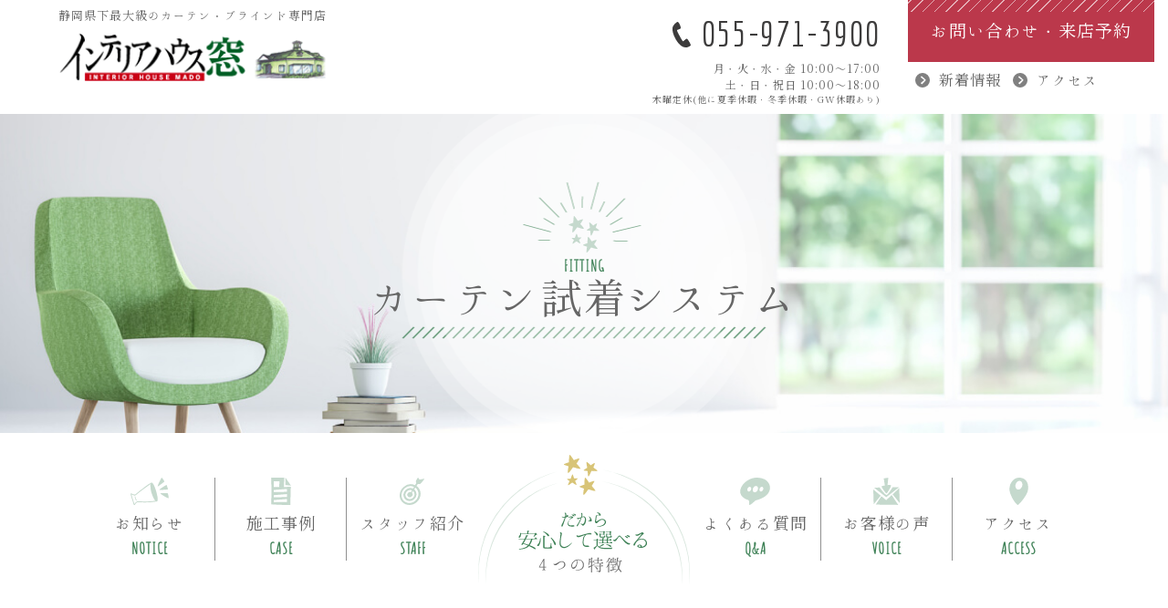

--- FILE ---
content_type: text/html; charset=UTF-8
request_url: https://www.i-koike.jp/fitting/
body_size: 14608
content:
<!-- header -->
<!doctype html>
<html lang="ja">
<head>
	<meta charset="UTF-8" />
	<meta http-equiv="x-ua-compatible" content="ie=edge">
	<meta name="viewport" content="width=device-width, initial-scale=1">
	<meta name="keywords" content="カーテン,ブラインド,伊豆,沼津,静岡">
	<meta name="description" content="静岡県下最大級のカーテン・ブラインド専門店インテリアハウス窓のホームページです。カーテンや窓装飾のことならなんでもご相談ください。好評の“カーテン試着サービス”をぜひご利用ください。">
	<meta name="format-detection" content="telephone=no">
	<meta http-equiv="X-UA-Compatible" content="IE=edge">
	<link rel="apple-touch-icon" sizes="180x180" href="https://www.i-koike.jp/wp-content/themes/koike/assets/images/apple-touch-icon-180x180.png">
	<link rel="shortcut icon" href="https://www.i-koike.jp/wp-content/themes/koike/assets/images/favicon.ico"/>
	<title>カーテン試着システム &#8211; インテリアハウス窓</title>
<meta name='robots' content='max-image-preview:large' />
<link rel='dns-prefetch' href='//fonts.googleapis.com' />
<link rel='dns-prefetch' href='//s.w.org' />
		<script type="text/javascript">
			window._wpemojiSettings = {"baseUrl":"https:\/\/s.w.org\/images\/core\/emoji\/13.0.1\/72x72\/","ext":".png","svgUrl":"https:\/\/s.w.org\/images\/core\/emoji\/13.0.1\/svg\/","svgExt":".svg","source":{"concatemoji":"https:\/\/www.i-koike.jp\/wp-includes\/js\/wp-emoji-release.min.js?ver=5.7"}};
			!function(e,a,t){var n,r,o,i=a.createElement("canvas"),p=i.getContext&&i.getContext("2d");function s(e,t){var a=String.fromCharCode;p.clearRect(0,0,i.width,i.height),p.fillText(a.apply(this,e),0,0);e=i.toDataURL();return p.clearRect(0,0,i.width,i.height),p.fillText(a.apply(this,t),0,0),e===i.toDataURL()}function c(e){var t=a.createElement("script");t.src=e,t.defer=t.type="text/javascript",a.getElementsByTagName("head")[0].appendChild(t)}for(o=Array("flag","emoji"),t.supports={everything:!0,everythingExceptFlag:!0},r=0;r<o.length;r++)t.supports[o[r]]=function(e){if(!p||!p.fillText)return!1;switch(p.textBaseline="top",p.font="600 32px Arial",e){case"flag":return s([127987,65039,8205,9895,65039],[127987,65039,8203,9895,65039])?!1:!s([55356,56826,55356,56819],[55356,56826,8203,55356,56819])&&!s([55356,57332,56128,56423,56128,56418,56128,56421,56128,56430,56128,56423,56128,56447],[55356,57332,8203,56128,56423,8203,56128,56418,8203,56128,56421,8203,56128,56430,8203,56128,56423,8203,56128,56447]);case"emoji":return!s([55357,56424,8205,55356,57212],[55357,56424,8203,55356,57212])}return!1}(o[r]),t.supports.everything=t.supports.everything&&t.supports[o[r]],"flag"!==o[r]&&(t.supports.everythingExceptFlag=t.supports.everythingExceptFlag&&t.supports[o[r]]);t.supports.everythingExceptFlag=t.supports.everythingExceptFlag&&!t.supports.flag,t.DOMReady=!1,t.readyCallback=function(){t.DOMReady=!0},t.supports.everything||(n=function(){t.readyCallback()},a.addEventListener?(a.addEventListener("DOMContentLoaded",n,!1),e.addEventListener("load",n,!1)):(e.attachEvent("onload",n),a.attachEvent("onreadystatechange",function(){"complete"===a.readyState&&t.readyCallback()})),(n=t.source||{}).concatemoji?c(n.concatemoji):n.wpemoji&&n.twemoji&&(c(n.twemoji),c(n.wpemoji)))}(window,document,window._wpemojiSettings);
		</script>
		<style type="text/css">
img.wp-smiley,
img.emoji {
	display: inline !important;
	border: none !important;
	box-shadow: none !important;
	height: 1em !important;
	width: 1em !important;
	margin: 0 .07em !important;
	vertical-align: -0.1em !important;
	background: none !important;
	padding: 0 !important;
}
</style>
	<link rel='stylesheet' id='wp-block-library-css'  href='https://www.i-koike.jp/wp-includes/css/dist/block-library/style.min.css?ver=5.7' type='text/css' media='all' />
<link rel='stylesheet' id='wp-block-library-theme-css'  href='https://www.i-koike.jp/wp-includes/css/dist/block-library/theme.min.css?ver=5.7' type='text/css' media='all' />
<link rel='stylesheet' id='bootstrap-custom-style-css'  href='https://www.i-koike.jp/wp-content/themes/koike/assets/css/custom.css?ver=5.7' type='text/css' media='all' />
<link rel='stylesheet' id='hannari-mintyo-style-css'  href='https://fonts.googleapis.com/earlyaccess/hannari.css?ver=5.7' type='text/css' media='all' />
<link rel='stylesheet' id='google-font-style-css'  href='https://fonts.googleapis.com/css?family=Amatic+SC%7CEconomica%7CM+PLUS+Rounded+1c%7CNoto+Sans+JP%7CNoto+Serif+JP&#038;display=swap&#038;ver=5.7' type='text/css' media='all' />
<link rel='stylesheet' id='fontawesome-css-css'  href='https://www.i-koike.jp/wp-content/themes/koike/assets/css/all.min.css?ver=5.7' type='text/css' media='all' />
<link rel='stylesheet' id='update-css'  href='https://www.i-koike.jp/wp-content/themes/koike/assets/css/update.css?ver=5.7' type='text/css' media='all' />
<link rel='stylesheet' id='fitting-style-css'  href='https://www.i-koike.jp/wp-content/themes/koike/assets/css/fitting.css?ver=5.7' type='text/css' media='all' />
<link rel='stylesheet' id='page-transition-animsition-css'  href='https://www.i-koike.jp/wp-content/plugins/page-transition/css/animsition.min.css?ver=1.3' type='text/css' media='all' />
<script type='text/javascript' src='https://www.i-koike.jp/wp-includes/js/jquery/jquery.min.js?ver=3.5.1' id='jquery-core-js'></script>
<script type='text/javascript' src='https://www.i-koike.jp/wp-includes/js/jquery/jquery-migrate.min.js?ver=3.3.2' id='jquery-migrate-js'></script>
<script type='text/javascript' src='https://www.i-koike.jp/wp-content/plugins/page-transition/js/jquery.animsition.min.js?ver=1.3' id='page-transition-animsition-script-js'></script>
<script type='text/javascript' id='eio-lazy-load-js-extra'>
/* <![CDATA[ */
var eio_lazy_vars = {"exactdn_domain":"","skip_autoscale":"0"};
/* ]]> */
</script>
<script type='text/javascript' src='https://www.i-koike.jp/wp-content/plugins/ewww-image-optimizer/includes/lazysizes.min.js?ver=603.0' id='eio-lazy-load-js'></script>
<link rel="https://api.w.org/" href="https://www.i-koike.jp/wp-json/" /><link rel="alternate" type="application/json" href="https://www.i-koike.jp/wp-json/wp/v2/pages/3098" /><link rel="EditURI" type="application/rsd+xml" title="RSD" href="https://www.i-koike.jp/xmlrpc.php?rsd" />
<link rel="wlwmanifest" type="application/wlwmanifest+xml" href="https://www.i-koike.jp/wp-includes/wlwmanifest.xml" /> 
<meta name="generator" content="WordPress 5.7" />
<link rel="canonical" href="https://www.i-koike.jp/fitting/" />
<link rel='shortlink' href='https://www.i-koike.jp/?p=3098' />
<link rel="alternate" type="application/json+oembed" href="https://www.i-koike.jp/wp-json/oembed/1.0/embed?url=https%3A%2F%2Fwww.i-koike.jp%2Ffitting%2F" />
<link rel="alternate" type="text/xml+oembed" href="https://www.i-koike.jp/wp-json/oembed/1.0/embed?url=https%3A%2F%2Fwww.i-koike.jp%2Ffitting%2F&#038;format=xml" />
		<script type="text/javascript">
		jQuery( document ).ready( function($) {
			$('.animsition').animsition({
				inClass : 'fade-in',
				outClass : '',
				inDuration : 400,
				outDuration : 800,
				loading : true,
				touchSupport: false,
				linkElement: '.animsition-link, a[href]:not([target="_blank"]):not([href^="https://www.i-koike.jp/fitting/#"]):not([href^="#"]):not([href*="javascript"]):not([href*=".jpg"]):not([href*=".jpeg"]):not([href*=".gif"]):not([href*=".png"]):not([href*=".mov"]):not([href*=".swf"]):not([href*=".mp4"]):not([href*=".flv"]):not([href*=".avi"]):not([href*=".mp3"]):not([href^="mailto:"]):not([class="no-animation"])'
			});
		});
		</script>
		<meta property="og:title" content="カーテン試着システム" />
<meta property="og:description" content="" />
<meta property="og:type" content="article" />
<meta property="og:url" content="https://www.i-koike.jp/fitting/" />
<meta property="og:image" content="https://www.i-koike.jp/wp-content/themes/koike/assets/images/img_sample.png" />
<meta property="og:site_name" content="インテリアハウス窓" />
<meta name="twitter:card" content="summary_large_image" />
<meta property="og:locale" content="ja_JP" />
<noscript><style>.lazyload[data-src]{display:none !important;}</style></noscript><style>.lazyload{background-image:none !important;}</style><!-- Google Tag Manager -->
<script>(function(w,d,s,l,i){w[l]=w[l]||[];w[l].push({'gtm.start':
new Date().getTime(),event:'gtm.js'});var f=d.getElementsByTagName(s)[0],
j=d.createElement(s),dl=l!='dataLayer'?'&l='+l:'';j.async=true;j.src=
'https://www.googletagmanager.com/gtm.js?id='+i+dl;f.parentNode.insertBefore(j,f);
})(window,document,'script','dataLayer','GTM-NN8JJCN');</script>
<!-- End Google Tag Manager -->
</head>

<body class="page-template page-template-pages page-template-page-fitting page-template-pagespage-fitting-php page page-id-3098 hfeed animsition">
<!-- Google Tag Manager (noscript) -->
<noscript><iframe src="https://www.googletagmanager.com/ns.html?id=GTM-NN8JJCN"
height="0" width="0" style="display:none;visibility:hidden"></iframe></noscript>
<!-- End Google Tag Manager (noscript) -->
<main class="container-fluid">
<header class="header row d-none d-lg-flex">
  <div class="logo text-nowrap col-4 mt-2 mb-2 pl-6 lazyload">
    <p class="color-gr1">静岡県下最大級のカーテン・ブラインド専門店</p>
    <a href="https://www.i-koike.jp">
      <img alt="インテリアハウス窓" src="https://www.i-koike.jp/wp-content/themes/koike/assets/images/logo_2.gif">
    </a>
  </div>
  <div class="col-7 offset-1 d-flex justify-content-end right-content pr-0 lazyload">
    <div class="col-6 mt-2 mb-2 lazyload">
      <p class="tel text-right"><a href="tel:055-971-3900">055-971-3900</a></p>
      <p class="font-size-12 text-right"><span class="mr-1">月・火・水・金</span>10:00〜17:00</p>
      <p class="font-size-12 text-right"><span class="mr-1">土・日・祝日</span>10:00〜18:00</p>
      <p class="font-size-10 text-right">木曜定休(他に夏季休暇・冬季休暇・GW休暇あり)</p>
    </div>
    <div class="col-lg-6 col-xl-5 mt-0 lazyload">
      <a class="d-block" href="https://www.i-koike.jp/contact">
        <p class="contact pt-35 pb-35">お問い合わせ・来店予約</p>
      </a>
      <p class="mt-2 pl-2">
        <a class="arrow" href="https://www.i-koike.jp/#news">新着情報</a>
        <a class="arrow pl-2" href="https://www.i-koike.jp/company/#access">アクセス</a>
      </p>
    </div>
  </div>
</header>
<div class="social_fixed_link lazyload">
  <a href="https://www.facebook.com/ihmado/" target="_blank">
    <img alt="facebook_icon" src="https://www.i-koike.jp/wp-content/themes/koike/assets/images/icon_fb_line.png">
  </a>
  <a href="https://www.instagram.com/interiorhousemado/" target="_blank">
    <img alt="insta_icon" src="https://www.i-koike.jp/wp-content/themes/koike/assets/images/icon_ig_line.png">
  </a>
</div>


<!-- main -->
<!-- header image -->
<div class="row header_image mb-4 lazyload">
    <p class="icon">
        <object type="image/svg+xml" data="https://www.i-koike.jp/wp-content/themes/koike/assets/images/nav/icon_fitting.svg" width="40" height="40"></object>
    </p>
    <p class="text d-none d-md-block">FITTING</p>
        <p class="title">カーテン試着システム</p>
    <p class="icon_bk"><img alt="icon_background" src="https://www.i-koike.jp/wp-content/themes/koike/assets/images/bg_subpage2.png"></p>
</div>
<!-- nav -->
<!-- ナビゲーションメニュー -->
<nav class="row">
  <ul class="nav-menu d-none d-lg-flex">
    <li>
      <a href="https://www.i-koike.jp/blog/">
        <object type="image/svg+xml" data="https://www.i-koike.jp/wp-content/themes/koike/assets/images/nav/icon_menu_notice.svg" height="30"></object>
        <p>お知らせ</p>
        <p class="htext">NOTICE</p>
      </a>
    </li>
    <li>
      <a href="https://www.i-koike.jp/blog/category/case/">
        <object type="image/svg+xml" data="https://www.i-koike.jp/wp-content/themes/koike/assets/images/nav/icon_menu_case.svg" height="30"></object>
        <p>施工事例</p>
        <p class="htext">CASE</p>
      </a>
    </li>
    <li>
      <a href="https://www.i-koike.jp/staff/">
        <object type="image/svg+xml" data="https://www.i-koike.jp/wp-content/themes/koike/assets/images/nav/icon_menu_staff.svg" height="30"></object>
        <p>スタッフ紹介</p>
        <p class="htext">STAFF</p>
      </a>
    </li>
    <li class="feature">
      <a href="https://www.i-koike.jp/#points">
        <svg xmlns="http://www.w3.org/2000/svg" viewBox="0 0 209.53 128">
          <defs>
            <style>
              .cls-1 {
                fill: #3f8257;
              }

              .cls-2 {
                opacity: 0.2;
              }

              .cls-3 {
                fill: #d8c477;
              }

              .cls-4 {
                fill: #666;
              }
            </style>
          </defs>
          <title>icon_menu_feature_btn_1</title>
          <g id="レイヤー_2" data-name="レイヤー 2">
            <g id="文字">
              <path class="cls-1" d="M85,64.07c.16-.4.48-1.35.72-2.11-.24,0-.52,0-.76,0a5,5,0,0,1-1.83-.24.57.57,0,0,1-.36-.68c.1-.1.24-.06.36,0a2.79,2.79,0,0,0,.52.2,2.63,2.63,0,0,0,.9.06A5.11,5.11,0,0,0,86,61.08a7,7,0,0,0,.2-1.9A2.24,2.24,0,0,0,85.82,58c-.16-.24-.3-.6-.08-.76s.52,0,.8.14a1.48,1.48,0,0,1,.64,1,1.64,1.64,0,0,1,0,.93,6.36,6.36,0,0,0,1.3.46c.4.08.73.2.83.4s.06.4-.22.72a4.15,4.15,0,0,1-1.67.88c-.26.06-.58.12-.9.16-.06.24-.1.44-.14.58-.16.53-.62,1.83-.76,2.31s-.66,2.12-.93,2.93-1.06,2.7-1.2,3a.48.48,0,0,1-.74.18c-.3-.18-.3-.66-.3-1A5.31,5.31,0,0,1,83,68.54c.24-.56.54-1.18.86-1.89S84.77,64.63,85,64.07Zm2.06-4.29c0,.14-.08.28-.1.38a4.6,4.6,0,0,1-.14.6,4.62,4.62,0,0,0,.72-.38.19.19,0,0,0,0-.32A3.4,3.4,0,0,0,87.06,59.78Zm8.16,10.28c.24.38-.16.76-.66.8a12.27,12.27,0,0,1-3.35-.1,2.83,2.83,0,0,1-2.51-1.62,3,3,0,0,1,.22-2.49,8.58,8.58,0,0,1,.79-1.44c.12-.18.24-.26.3-.2s.08.22,0,.38a6.31,6.31,0,0,0-.66,1.5,2,2,0,0,0,.1,1.83,2.49,2.49,0,0,0,1.52.94,5.29,5.29,0,0,0,1.68.06,13.19,13.19,0,0,1,1.53-.2A1.19,1.19,0,0,1,95.22,70.06ZM92.55,61.9c0-.1-.26-.18-.44-.2a4.18,4.18,0,0,0-1.34,0,9.11,9.11,0,0,0-.94.2c-.2.06-.54.1-.6,0s.26-.4.46-.48A9.71,9.71,0,0,1,91.23,61a4.88,4.88,0,0,1,1.26-.1,2.12,2.12,0,0,1,1.21.3.77.77,0,0,1,.36.78.73.73,0,0,1-.48.4l-.89.38c-.42.19-.9.47-1.24.67a2.62,2.62,0,0,0-.8.66c-.12.14-.28.38-.34.32s0-.26,0-.4a5.28,5.28,0,0,1,.86-1,5.13,5.13,0,0,1,1-.75C92.37,62.06,92.57,62,92.55,61.9Zm1.35-1.52a8.86,8.86,0,0,0-1.17-.92c-.16-.1-.24-.26-.16-.38s.25-.11.33-.08a3,3,0,0,1,1.1.24,2.45,2.45,0,0,1,1.2.8.46.46,0,0,1-.28.72A1.17,1.17,0,0,1,93.9,60.38Zm1.58-.82a3.07,3.07,0,0,0-1.22-.85c-.18-.08-.26-.22-.18-.36s.24-.1.32-.1a3.69,3.69,0,0,1,1.12.2,2.38,2.38,0,0,1,1.22.75.47.47,0,0,1-.26.74A1.08,1.08,0,0,1,95.48,59.56Z" />
              <path class="cls-1" d="M100.63,64.63c.31-.64.67-1.44,1-2.17l-.72.36c-.43.21-.93.49-1.25.61a1.78,1.78,0,0,1-1.32,0c-.5-.22-.64-.57-.58-.75a.61.61,0,0,1,.66-.3,2.76,2.76,0,0,0,1.16,0,9.22,9.22,0,0,0,1.73-.56c.18-.06.4-.16.66-.24a9.08,9.08,0,0,0,.34-2,2.4,2.4,0,0,0-.24-1.31c-.16-.26-.3-.54,0-.74a.73.73,0,0,1,.92.32,3.4,3.4,0,0,1,.22,1.69,7.93,7.93,0,0,1-.42,1.72c.22-.1.42-.16.52-.2a2.86,2.86,0,0,1,1.81-.12,2.73,2.73,0,0,1,1.58,2.43,7.9,7.9,0,0,1-.32,3.42,5.45,5.45,0,0,1-1.38,2.49,2.51,2.51,0,0,1-1.23.76,1.1,1.1,0,0,1-.78-.52,3.72,3.72,0,0,0-1-.8c-.36-.22-.76-.42-.7-.6s.4-.22.78-.08,1.24.6,1.72.34a3.66,3.66,0,0,0,1.45-2,9.92,9.92,0,0,0,.4-3,1.89,1.89,0,0,0-.88-1.81,2.93,2.93,0,0,0-2,.32,2,2,0,0,0-.32.14c0,.08-.06.14-.08.22-.32.89-.74,2-1.14,2.91s-.89,1.81-1.31,2.61c-.28.56-.88,1.68-1.1,2.06s-.5.82-.78.76a.57.57,0,0,1-.52-.62c0-.28.48-.84.82-1.28A11.53,11.53,0,0,0,99.47,67C99.79,66.43,100.21,65.51,100.63,64.63Zm11.77-.14c.11.74,0,1.12-.44,1.24a4.88,4.88,0,0,1-1.32,0c-.38,0-1-.14-1.28-.18s-.38-.18-.38-.32a.33.33,0,0,1,.32-.26,3.1,3.1,0,0,0,.58-.08,1.08,1.08,0,0,0,.64-.24,1.52,1.52,0,0,0,.2-.9,2.66,2.66,0,0,0-.24-1.39,2.49,2.49,0,0,0-.7-.84c-.16-.14-.34-.36-.18-.54s.34,0,.58.16a5.08,5.08,0,0,1,1.16,1.06A4.76,4.76,0,0,1,112.4,64.49Z" />
              <path class="cls-1" d="M125.34,66.75a2.06,2.06,0,0,0-.92-2.08,3.53,3.53,0,0,0-2.71-.3,7.86,7.86,0,0,0-2.37,1.46,19.37,19.37,0,0,0-1.62,1.49,1.28,1.28,0,0,1-1,.28c-.43,0-.48-.18-.75-.63a1.82,1.82,0,0,1-.34-1.32c.1-.44.22-1.18.38-2s.23-1.85.31-2.55.28-1,.72-1.26a7.33,7.33,0,0,1,1.66-.44c.38,0,.92-.1,1-.3s-.14-.59-.52-.89a4.15,4.15,0,0,0-1.14-.6c-.2-.08-.46-.18-.42-.34s.22-.18.42-.2a2.49,2.49,0,0,1,.76,0,3.3,3.3,0,0,1,1.52.68,2.69,2.69,0,0,1,1,1.29.88.88,0,0,1-.1.94.61.61,0,0,1-.56.14,6.42,6.42,0,0,0-1.15-.3,3.87,3.87,0,0,0-1.54.12c-.36.1-.62.28-.66.58s-.14.84-.24,1.66-.2,1.91-.26,2.35-.16,1,.12,1.14.56.1,1-.2,1.24-.82,2.08-1.28a5.76,5.76,0,0,1,2.25-.74,4.06,4.06,0,0,1,3.55,1.1,2.82,2.82,0,0,1,.58,3A5.44,5.44,0,0,1,123.87,70a10.79,10.79,0,0,1-3.42.95,13.26,13.26,0,0,1-2.09.05c-.26,0-.58-.08-.58-.26s.28-.18.56-.16a10.1,10.1,0,0,0,2-.18,9.46,9.46,0,0,0,3.09-1.18A3.32,3.32,0,0,0,125.34,66.75Z" />
              <path class="cls-1" d="M43.82,89.13l-1.15-.43a33.52,33.52,0,0,0,3.16-5.28H40.16l-.26-.51h6.18a35.32,35.32,0,0,0,1.53-3.6c1.26.28,1.89.53,1.89.81s-.33.32-1,.44c-.36.9-.66,1.59-.87,2l-.16.35h8.27l1.16-1.45A13.78,13.78,0,0,1,58.4,83l-.23.42H53.81A19.06,19.06,0,0,1,51,89.34c3.92,1.48,5.9,2.63,5.9,3.44,0,.39-.18.57-.55.57a2.71,2.71,0,0,1-1.06-.53,35.84,35.84,0,0,0-4.86-2.65c-2,2.08-5.31,3.23-9.87,3.41l-.21-.53q6-.58,8.92-3.39C47.58,89,46,88.4,44.65,87.93Zm4.64-11.2V75.05c1.4,0,2.07.18,2.07.48s-.27.37-.87.6v1.8H56l.83-1c1,.94,1.48,1.54,1.48,1.82s-.12.21-.3.23l-.67.11c-.62.65-1.34,1.34-2.17,2.06l-.43-.33a13.94,13.94,0,0,0,1.31-2.37H42.39A6.52,6.52,0,0,1,42,80.79c-.3.78-.7,1.17-1.18,1.17s-.76-.23-.76-.71c0-.21.16-.46.46-.83a5.16,5.16,0,0,0,1.22-3.34l.53,0c0,.16.05.32.07.51v.11a1,1,0,0,1,0,.21Zm1.38,11a17.21,17.21,0,0,0,2.56-5.51H47.21a40,40,0,0,1-2.23,4C47,88,48.67,88.51,49.84,88.93Z" />
              <path class="cls-1" d="M61.94,82.38v.51a12.9,12.9,0,0,1-1.1,5.81c-.53,1-1.11,1.54-1.71,1.54s-.74-.23-.74-.69c0-.28.21-.6.65-1,1.24-1.13,2-3.23,2.37-6.32Zm2.63-6.73a16.56,16.56,0,0,1,4.17,2.14c1,.71,1.46,1.38,1.46,2a.67.67,0,0,1-.74.74c-.21,0-.51-.21-.83-.69a12.38,12.38,0,0,0-4.29-3.81ZM72.5,87.43v1.4a6.41,6.41,0,0,0,.21,2.08.58.58,0,0,0,.6.34,1.17,1.17,0,0,1-.88,1.23,18.64,18.64,0,0,1-3.66.18c-2.31,0-3.62-.11-4-.37A1.5,1.5,0,0,1,64.39,91V80c1.43,0,2.16.23,2.16.58,0,.18-.3.37-.9.55v9.57c0,.41.1.67.33.74a10.23,10.23,0,0,0,2.44.16,11,11,0,0,0,2.51-.16c.47-.23.81-1.64,1-4.2Zm-.3-5.67a17.87,17.87,0,0,1,3.69,4,4.85,4.85,0,0,1,1,2.45c0,.64-.28,1-.81,1-.34,0-.62-.34-.8-1a15.76,15.76,0,0,0-3.46-6Z" />
              <path class="cls-1" d="M81.26,80.81c.07-.76.23-2.14.23-2.6a2.83,2.83,0,0,0-.39-1.16.48.48,0,0,1,0-.6c.14-.14.42,0,.65.09a3.12,3.12,0,0,1,.9.74c.34.42.18,1,.07,1.59s-.4,1.69-.51,2.29-.39,2.72-.46,3.52a14.46,14.46,0,0,0-.1,3.21,3.9,3.9,0,0,0,1.23,2.35,3.6,3.6,0,0,0,2.44.78,5.37,5.37,0,0,0,2-.48c.48-.25,1.5-.78,2.1-1.15s1.45-1,1.82-1.27.9-.79,1-.88a.32.32,0,0,1,.4-.11c.09.09.09.23,0,.37a7,7,0,0,1-.92,1c-.48.42-1.48,1.32-2.67,2.2a7.66,7.66,0,0,1-3.6,1.45,4.89,4.89,0,0,1-3.09-.81,4.24,4.24,0,0,1-1.68-2.6,14.19,14.19,0,0,1,0-3.28C80.82,84.57,81.19,81.53,81.26,80.81Z" />
              <path class="cls-1" d="M97.72,80.86c-.3-.3-.56-.86-.32-1.11s.55-.09.87,0a3.11,3.11,0,0,0,1.36.23,12.57,12.57,0,0,0,2.75-.65c.71-.21,2.32-.71,3.73-1.08s3-.76,3.71-.88a3.47,3.47,0,0,1,2,.21c.39.25.62.62.46.92s-.41.28-.76.21-.83-.16-1.41-.19a22.41,22.41,0,0,0-2.55.28l-.17,0c-.32.26-.78.6-1.19.95A4.32,4.32,0,0,0,105,81.55a12,12,0,0,0-.49,2.35,13.38,13.38,0,0,0-.07,3.64,2.43,2.43,0,0,0,.9,1.73,2.68,2.68,0,0,0,1.89.46,5.59,5.59,0,0,1,1.62,0,1.63,1.63,0,0,1,.94.67c.19.27,0,.62-.5.67a15,15,0,0,1-2.24,0,4.43,4.43,0,0,1-2.49-.9,3.25,3.25,0,0,1-1-2.12,12.26,12.26,0,0,1,0-3.32A21.43,21.43,0,0,1,104,82a4,4,0,0,1,1-1.87,8.88,8.88,0,0,1,1.11-1,8.91,8.91,0,0,0-1.18.37c-.87.33-2.24.9-3,1.18a9.4,9.4,0,0,1-2.38.74A2.24,2.24,0,0,1,97.72,80.86Z" />
              <path class="cls-1" d="M118.21,89.41a4.65,4.65,0,0,0,1.2,1.18,11.72,11.72,0,0,0,3.94-2.49c1,.46,1.43.83,1.43,1s-.21.21-.62.21h-.35A18.11,18.11,0,0,1,120,91c1.36.69,3.64,1,6.8,1,1.73,0,3.76-.07,6.06-.26a5.8,5.8,0,0,0-.62,1.34h-4.59c-3.41,0-5.76-.25-7-.81a5.45,5.45,0,0,1-2.81-2.37,28.08,28.08,0,0,1-2.19,2.86c0,.5-.07.78-.25.78s-.67-.51-1.3-1.54a16.93,16.93,0,0,0,3-2.13V84.34h-2.77l-.21-.53h2.84l.76-1c.83.67,1.27,1.09,1.27,1.27s-.07.18-.23.23l-.49.32Zm-3-13.63c2.17,1,3.25,2,3.25,3.14,0,.53-.25.81-.76.81-.32,0-.58-.26-.76-.76a6.27,6.27,0,0,0-2.08-2.79Zm12.06,8.37V82.24c1.33.05,2,.21,2,.46s-.25.3-.79.49v1H130l.85-1.2a.58.58,0,0,1,.14.17,8.8,8.8,0,0,1,1.08,1.13l-.23.41h-3.44V87h2.26l.95-1.22.18.18.17.12a6.17,6.17,0,0,1,.87,1l-.21.44H119.2L119,87h3.74V84.66h-2.93l-.21-.51h3.14V82.22c1.29,0,2,.18,2,.48s-.28.32-.79.49v1Zm-6-5.41V80.3a.58.58,0,0,0,.17.49,4.34,4.34,0,0,0,1.47.11c1,0,1.5-.09,1.66-.27a3,3,0,0,0,.3-1.09l.46.14c0,.09,0,.16,0,.28,0,.48.21.74.62.71v0a.92.92,0,0,1-.48.94,7.5,7.5,0,0,1-2.31.23,8.15,8.15,0,0,1-2.56-.23c-.25-.14-.37-.51-.37-1.06V77.67c.21.07.63.26,1.27.54h2.45V76.57h-4.08l-.21-.51h4.1l.69-.85c.76.57,1.11.92,1.11,1.06a.25.25,0,0,1-.16.25l-.37.26V79.2h-1.08v-.46Zm6,8.27V84.66h-3.35V87Zm.39-8.27v1.45c0,.25,0,.44.11.51s.65.16,1.55.16,1.59-.12,1.73-.35a2.75,2.75,0,0,0,.34-1.06l.46.16a2.43,2.43,0,0,0,.12.88.62.62,0,0,0,.53.23.89.89,0,0,1-.62.94,8.49,8.49,0,0,1-2.45.21,6.27,6.27,0,0,1-2.53-.3,1,1,0,0,1-.33-.87v-3c.4.16.81.32,1.23.51h2.49V76.57h-4l-.23-.51h4l.72-.85c.76.57,1.1.94,1.1,1.08s-.07.16-.18.25l-.39.28v2.42h-1.06v-.5Zm-.72,9.52c3.21.55,4.78,1.29,4.78,2.14q0,.69-.63.69a1,1,0,0,1-.67-.32,9.34,9.34,0,0,0-3.75-2.07Z" />
              <path class="cls-1" d="M150.37,87.8c0,.37-.23.83-1,.92a4.19,4.19,0,0,1-2.85-1.09,23.67,23.67,0,0,1-3.19-3.27c-.94-1.15-1.82-2.26-2.19-2.7s-.85-.94-1.24-.94-.74.32-1,.74-1.11,1.63-1.45,2.16-1,1.48-1.66,1.66a2.33,2.33,0,0,1-1.66-.2c-.46-.21-.72-.6-.6-.88s.41-.18.69-.16a2.32,2.32,0,0,0,.92-.14,4.89,4.89,0,0,0,1.2-.88c.46-.39,1-.92,1.36-1.33s.58-.65,1-1.16.71-.73,1.15-.76.85.42,1.27.83,1.2,1.11,1.89,1.87,1.63,1.61,2.63,2.54A13,13,0,0,0,148,86.8a4,4,0,0,0,1.66.53C150,87.36,150.35,87.45,150.37,87.8Zm-3.57-5.93a13.82,13.82,0,0,0-1.36-1c-.19-.13-.3-.3-.19-.46s.28-.09.39-.09a4.46,4.46,0,0,1,1.25.3,2.85,2.85,0,0,1,1.38.9.55.55,0,0,1-.32.85A1.32,1.32,0,0,1,146.8,81.87Zm1.82-.92a3.38,3.38,0,0,0-1.43-1c-.19-.09-.3-.3-.21-.43s.25-.12.39-.12a4,4,0,0,1,1.27.21,2.94,2.94,0,0,1,1.41.87.57.57,0,0,1-.28.86A1.25,1.25,0,0,1,148.62,81Z" />
              <path class="cls-1" d="M166.2,89.89a5.87,5.87,0,0,1-3.06,1.83,8,8,0,0,1-3.69,0c-1.41-.3-2-.78-2-1.48s.88-1.24,1.64-1.38a2.85,2.85,0,0,1,2.39.44,1.16,1.16,0,0,1,.3,1.59,5.74,5.74,0,0,0,2.89-1.06A3.64,3.64,0,0,0,166,87,3.4,3.4,0,0,0,164,84.08a5.69,5.69,0,0,0-4.11-.13A5.78,5.78,0,0,0,156.8,86a9.54,9.54,0,0,0-1.39,2.59,1.64,1.64,0,0,1-.69,1.08.62.62,0,0,1-.76-.12,1.26,1.26,0,0,1-.25-1,5.6,5.6,0,0,1,1-1.57c.44-.55,1-1.4,1.82-2.26s2-2.37,2.54-3,2.08-2.51,2.33-2.86.37-.57.25-.67-.5,0-.74.19-1.38.83-2,1.2a3.67,3.67,0,0,1-1.73.51,1.75,1.75,0,0,1-1.2-.51.82.82,0,0,1-.26-.74.37.37,0,0,1,.51-.18,3.94,3.94,0,0,0,.79.13,2.55,2.55,0,0,0,1.29-.32,26.42,26.42,0,0,0,2.39-1.13,5.36,5.36,0,0,1,1.71-.74,1.64,1.64,0,0,1,1.22.6c.3.33.33.53.28.74s-.16.32-.48.53A10.48,10.48,0,0,0,161.78,80c-.62.64-1.39,1.59-1.94,2.19,0,0-.55.6-1.64,1.73a5.07,5.07,0,0,1,1.27-.65,6.63,6.63,0,0,1,3-.39,6,6,0,0,1,3,1.11,3.85,3.85,0,0,1,1.68,2.88A3.72,3.72,0,0,1,166.2,89.89Zm-6.64-.36c-.73,0-1.19.46-.87.92a2.38,2.38,0,0,0,1.73.51C161.32,90.15,160.51,89.53,159.56,89.53Z" />
              <g class="cls-2">
                <path class="cls-1" d="M122.31,26.07a94.5,94.5,0,0,1,17.08,4.52,95.79,95.79,0,0,1,62.2,79.74c.16,1.47.3,2.93.36,4.41s.17,3,.16,4.42c.11,3-.17,5.9-.28,8.84a101.32,101.32,0,0,0-4.48-34.8,97,97,0,0,0-16.3-31,99.17,99.17,0,0,0-58.74-36.16Z" />
              </g>
              <g class="cls-2">
                <path class="cls-1" d="M208.91,128a104.76,104.76,0,0,0-.18-19.56A103.23,103.23,0,0,0,205,89.27a106,106,0,0,0-46.39-60.62A104.23,104.23,0,0,0,141.13,20a103,103,0,0,0-18.82-5.31,103.29,103.29,0,0,1,66,39.31,102.63,102.63,0,0,1,20.63,74Z" />
              </g>
              <g class="cls-2">
                <path class="cls-1" d="M78.74,16.52A107.58,107.58,0,0,0,45.46,32.17,108.81,108.81,0,0,0,31.33,44,107,107,0,0,0,3.94,91.36a103.24,103.24,0,0,0-3.2,18.16c-.1,1.54-.27,3.07-.32,4.61s-.13,3.08-.13,4.62q0,4.64.35,9.25A102.8,102.8,0,0,1,3.2,91.16a103.57,103.57,0,0,1,58-68.68A101.72,101.72,0,0,1,78.74,16.52Z" />
              </g>
              <g class="cls-2">
                <path class="cls-1" d="M7.73,128a103.14,103.14,0,0,1,.15-16.58,95.42,95.42,0,0,1,3-16.33A96.21,96.21,0,0,1,48.71,41.87c.57-.4,1.11-.84,1.71-1.2l1.77-1.08,3.56-2.16a41.41,41.41,0,0,1,3.66-2l3.72-1.87c2.52-1.14,5.13-2.08,7.69-3.13,2.62-.87,5.28-1.64,7.92-2.45A100,100,0,0,0,49.16,42.5,98.67,98.67,0,0,0,26,65.75,97.61,97.61,0,0,0,11.63,95.29,102.82,102.82,0,0,0,7.73,128Z" />
              </g>
              <path class="cls-3" d="M94,12.28c.58-.21,6.56,2.34,7.27,1.36.32-.45-3.9-5-3.9-5s3.24-4.68,2.84-5c-.67-.5-5.52,1.62-5.52,1.62S91.23-.24,90.59,0s-.74,7.3-.74,7.3-5,1.6-5.06,2.13,4.65,1.89,4.65,1.89-1.12,6.29-.66,6.53C90,18.5,93.46,12.48,94,12.28Z" />
              <path class="cls-3" d="M109.12,34.18c.55-.2,6.26,2.24,6.94,1.29.31-.42-3.73-4.79-3.73-4.79s3.11-4.47,2.72-4.76c-.64-.47-5.28,1.55-5.28,1.55s-3.33-5.25-3.94-5-.71,7-.71,7-4.77,1.52-4.83,2,4.44,1.8,4.44,1.8-1.07,6-.63,6.24C105.28,40.12,108.57,34.37,109.12,34.18Z" />
              <path class="cls-3" d="M114.06,12.49s1.73-4.24,1.36-4.41c-.61-.27-4,2.24-4,2.24s-3.69-3.71-4.16-3.4.7,5.86.7,5.86-3.64,2.13-3.59,2.55,4,.67,4,.67.22,5.13.63,5.24c1.07.29,2.73-5,3.14-5.3s5.55.7,5.94-.2C118.17,15.33,114.06,12.49,114.06,12.49Z" />
              <path class="cls-3" d="M94.93,23.3s-1.09-4-1.54-4-1.84,4.34-1.84,4.34-3.37,0-3.51.34,2.49,2,2.49,2-1.88,3.65-1.65,3.88c.63.63,3.9-2.4,4.29-2.42s3.57,2.69,4.2,2.22c.28-.21-1.44-3.82-1.44-3.82s2.89-2.25,2.69-2.52C98.31,22.92,94.93,23.3,94.93,23.3Z" />
              <path class="cls-4" d="M64.74,102.85h.83v7.7h1.68v.71H65.57v1.31c0,.52.13.85.36,1a2.38,2.38,0,0,0,1,.2v.36H63.19v-.36c.69,0,1.12-.16,1.26-.38a1.3,1.3,0,0,0,.17-.81v-1.31H60.28v-.62Zm-.12,1.48L61,110.55h3.59Z" />
              <path class="cls-4" d="M85.21,108.3a2.11,2.11,0,0,0-.52-1.63,2.49,2.49,0,0,0-1.64-.8,3.36,3.36,0,0,0-1.62.29,9.13,9.13,0,0,0-1.6,1c-.47.33-1.14.9-1.64,1.32a2.76,2.76,0,0,1-1.77.68,2.54,2.54,0,0,1-1.45-.56c-.31-.25-.47-.57-.36-.7s.36-.11.52-.07a3.83,3.83,0,0,0,1,.12,2.82,2.82,0,0,0,1-.41c.3-.14,1.35-.74,1.8-1s1.08-.57,1.73-.85a6.16,6.16,0,0,1,2.26-.57,3.58,3.58,0,0,1,2.36,1,3,3,0,0,1,1,2,3.47,3.47,0,0,1-.67,2.43,5.75,5.75,0,0,1-2.18,1.67,12.83,12.83,0,0,1-2.32.89,7.89,7.89,0,0,1-1.37.2c-.2,0-.32-.08-.32-.17s.09-.19.29-.21a3.89,3.89,0,0,0,1.13-.2,10.54,10.54,0,0,0,2.27-1,5.4,5.4,0,0,0,1.62-1.53A4,4,0,0,0,85.21,108.3Z" />
              <path class="cls-4" d="M104.63,108.29a6.86,6.86,0,0,1-.23,2.48,4,4,0,0,1-1.75,2.27,8.2,8.2,0,0,1-3,1.08,8,8,0,0,1-2.9,0c-.18,0-.27-.09-.25-.18s.11-.16.25-.15a8.19,8.19,0,0,0,1,.06,8.94,8.94,0,0,0,2.16-.31,7.72,7.72,0,0,0,2.19-1.06,4.06,4.06,0,0,0,1.55-2.56,6.34,6.34,0,0,0-.23-3,3.74,3.74,0,0,0-1.58-2.23,5.12,5.12,0,0,0-3.14-.67c-.14,0-.3.06-.47.07,0,.36,0,.94.06,1.39A12.43,12.43,0,0,1,98,108a8.12,8.12,0,0,1-1.26,3.17,3.25,3.25,0,0,1-2.36,1.51,2,2,0,0,1-1.84-1.37,3.88,3.88,0,0,1-.23-2.68,5.44,5.44,0,0,1,1.2-2.51,8.06,8.06,0,0,1,2.31-1.89,7.34,7.34,0,0,1,3.4-.79,5.64,5.64,0,0,1,2.86.76,5.29,5.29,0,0,1,1.9,1.89A4.8,4.8,0,0,1,104.63,108.29Zm-6.95-4a7.19,7.19,0,0,0-2.26,1A6,6,0,0,0,93.27,108a4.24,4.24,0,0,0-.14,2.74c.25.61.86.74,1.58.5a3.17,3.17,0,0,0,1.82-1.47,7.09,7.09,0,0,0,1-2.9A12.87,12.87,0,0,0,97.68,104.27Z" />
              <path class="cls-4" d="M112.7,105.86v3.29c.54-.22,1.31-.56,2.3-1l.13.36c-.83.49-1.61,1-2.38,1.37l-.11.06v6.26h-.9v-5.8c-.47.22-1.06.51-1.75.8,0,.43-.14.66-.25.66s-.48-.46-.77-1.37c1-.27,1.89-.57,2.81-.93v-3.67h-1.3a13.63,13.63,0,0,1-1.08,3.45l-.38-.14a24.9,24.9,0,0,0,.81-6.59c1,0,1.5.2,1.5.41s-.18.24-.54.38c-.08.86-.15,1.55-.24,2.07h1.23v-3.8c1,0,1.55.15,1.55.34s-.22.31-.63.49v3h.86l.68-1a12.17,12.17,0,0,1,.87,1.17l-.15.29Zm5.45,1.15v-2.52H115l-.2-.42h3.37v-2.5c1.06.05,1.59.22,1.59.45s-.22.27-.67.43v1.62h2.11l.77-1a13.56,13.56,0,0,1,1,1.13l-.18.33h-3.69V107H122l.79-1.08c.39.43.74.83,1,1.17l-.16.32h-9.26l-.14-.41Zm3.08,3.11v4.65c0,.83-.56,1.26-1.71,1.24a.64.64,0,0,0-.51-.67,8.16,8.16,0,0,0-1.72-.3v-.45c1.13.07,1.92.12,2.43.12s.59-.18.59-.54v-4h-5.78l-.14-.39h5.92v-2.27c1,.2,1.51.41,1.51.61s-.18.22-.59.29v1.37h.83l.7-1.07a13.34,13.34,0,0,1,.85,1.12l-.18.34Zm-5.44.4c1.69.72,2.54,1.49,2.54,2.34,0,.41-.2.61-.56.61s-.45-.16-.56-.5a4.47,4.47,0,0,0-1.63-2.18Z" />
              <path class="cls-4" d="M126.82,106.49a14.77,14.77,0,0,0,2.72-4.74c.83.31,1.25.56,1.25.77s-.2.2-.62.22a12.05,12.05,0,0,1-3.06,4Zm3.34,2.21c0,.13-.2.23-.56.4v7.07h-.9v-6.5a17.1,17.1,0,0,1-1.5,2l-.32-.25a19.84,19.84,0,0,0,3-6.52c.78.18,1.15.38,1.15.63s-.16.24-.5.29a21.68,21.68,0,0,1-1.1,2.52C129.94,108.43,130.16,108.54,130.16,108.7Zm11.93,6.54a3.82,3.82,0,0,0-.81.84A11.83,11.83,0,0,1,139,113a9.23,9.23,0,0,1-3.72,3.31l-.26-.32a10.54,10.54,0,0,0,3.55-3.91,15.7,15.7,0,0,1-1.19-4.63v-.16a18,18,0,0,1-1.07,2.54l-.39-.18c.14-.34.25-.67.34-.88H134v2h.76l.64-.86a9.91,9.91,0,0,1,.82.95l-.2.33h-2v2.07c1-.23,1.94-.43,2.77-.67l.11.44a54,54,0,0,1-5.42,1.58c-.07.41-.18.63-.3.63s-.42-.47-.71-1.4c1.16-.17,2-.31,2.65-.42v-2.23h-1.91l-.14-.42h2.05v-2h-2.32l-.13-.42H135l.63-.81a3.65,3.65,0,0,1,.77.8,33.58,33.58,0,0,0,1.12-6.83c1,.18,1.48.34,1.48.54s-.22.24-.63.34c-.13,1-.26,1.86-.44,2.69h2.65l.7-1a11.57,11.57,0,0,1,.9,1.06l-.14.29h-1.23a18.49,18.49,0,0,1-1.35,6.65A11.22,11.22,0,0,0,142.09,115.24Zm-10-9.1h1.1v-4.53c.95,0,1.42.14,1.42.36s-.2.25-.57.39v3.78h1.15v-3.51c.92.06,1.4.2,1.4.42s-.18.23-.57.37v3.64h-.83v-.52h-3.1v.74h-.83v-4.52c.89,0,1.32.11,1.32.34s-.16.27-.49.4Zm7.76-.72h-2a.18.18,0,0,1,0,.06s0,0,0,0a6.16,6.16,0,0,1-.15.68,16.53,16.53,0,0,0,1.34,4.94A21,21,0,0,0,139.84,105.42Z" />
            </g>
          </g>
        </svg>
      </a>
    </li>
    <li>
      <a href="https://www.i-koike.jp/faq/">
        <object type="image/svg+xml" data="https://www.i-koike.jp/wp-content/themes/koike/assets/images/nav/icon_menu_voice_1.svg" height="30"></object>
        <p>よくある質問</p>
        <p class="htext">Q&A</p>
      </a>
    </li>
    <li>
      <a href="https://www.i-koike.jp/voice/">
        <object type="image/svg+xml" data="https://www.i-koike.jp/wp-content/themes/koike/assets/images/nav/icon_menu_voice.svg" height="30"></object>
        <p>お客様の声</p>
        <p class="htext">VOICE</p>
      </a>
    </li>
    <li>
      <a href="https://www.i-koike.jp/company/#access">
        <object type="image/svg+xml" data="https://www.i-koike.jp/wp-content/themes/koike/assets/images/nav/icon_menu_access.svg" height="30"></object>
        <p>アクセス</p>
        <p class="htext">ACCESS</p>
      </a>
    </li>
  </ul>
  <!-- humb -->
  <a class="d-flex d-lg-none" href="https://www.i-koike.jp">
    <img alt="インテリアハウス窓" class="humb-logo" src="https://www.i-koike.jp/wp-content/themes/koike/assets/images/logo_2.gif">
  </a>
  <div id="nav-toggle" class="d-flex d-lg-none lazyload">
    <div>
      <span></span>
      <span></span>
      <span></span>
    </div>
  </div>
  <div id="gloval-nav" class="lazyload">
    <ul>
      <li>
        <a href="https://www.i-koike.jp">
          <p>TOP</p>
        </a>
      </li>
      <li>
        <a href="https://www.i-koike.jp/blog/">
          <p>お知らせ</p>
        </a>
      </li>
      <li>
        <a href="https://www.i-koike.jp/blog/category/case/">
          <p>施工事例</p>
        </a>
      </li>
      <li>
        <a href="https://www.i-koike.jp/staff/">
          <p>スタッフ紹介</p>
        </a>
      </li>
      <li>
        <a href="https://www.i-koike.jp/#points">
          <p>4つの特徴</p>
        </a>
      </li>
      <li>
        <a href="https://www.i-koike.jp/faq/">
          <p>よくある質問</p>
        </a>
      </li>
      <li>
        <a href="https://www.i-koike.jp/voice/">
          <p>お客様の声</p>
        </a>
      </li>
      <li>
        <a href="https://www.i-koike.jp/company/#access">
          <p>アクセス</p>
        </a>
      </li>
      <li>
        <a href="https://www.i-koike.jp/contact/">
          <p>お問い合わせ・ご予約</p>
        </a>
      </li>
    </ul>
  </div>
</nav>

<nav class="row nav-fixed">
  <ul class="nav-menu d-none d-lg-flex">
    <li class="top-fixed">
      <a href="https://www.i-koike.jp">
        <object type="image/svg+xml" data="https://www.i-koike.jp/wp-content/themes/koike/assets/images/nav/icon_top.svg" height="30"></object>
        <p>TOP</p>
      </a>
    </li>
    <li>
      <a href="https://www.i-koike.jp/blog/">
        <object type="image/svg+xml" data="https://www.i-koike.jp/wp-content/themes/koike/assets/images/nav/icon_menu_notice.svg" height="30"></object>
        <p>お知らせ</p>
        <p class="htext">NOTICE</p>
      </a>
    </li>
    <li>
      <a href="https://www.i-koike.jp/blog/category/case/">
        <object type="image/svg+xml" data="https://www.i-koike.jp/wp-content/themes/koike/assets/images/nav/icon_menu_case.svg" height="30"></object>
        <p>施工事例</p>
        <p class="htext">CASE</p>
      </a>
    </li>
    <li>
      <a href="https://www.i-koike.jp/staff/">
        <object type="image/svg+xml" data="https://www.i-koike.jp/wp-content/themes/koike/assets/images/nav/icon_menu_staff.svg" height="30"></object>
        <p>スタッフ紹介</p>
        <p class="htext">STAFF</p>
      </a>
    </li>
    <li class="feature-fixed">
      <a href="https://www.i-koike.jp/#points">
        <object type="image/svg+xml" data="https://www.i-koike.jp/wp-content/themes/koike/assets/images/nav/icon_menu_feature.svg" width="30"></object>
        <p>4つの特徴</p>
      </a>
    </li>
    <li>
      <a href="https://www.i-koike.jp/faq/">
        <object type="image/svg+xml" data="https://www.i-koike.jp/wp-content/themes/koike/assets/images/nav/icon_menu_voice_1.svg" height="30"></object>
        <p>よくある質問</p>
        <p class="htext">Q&A</p>
      </a>
    </li>
    <li>
      <a href="https://www.i-koike.jp/voice/">
        <object type="image/svg+xml" data="https://www.i-koike.jp/wp-content/themes/koike/assets/images/nav/icon_menu_voice.svg" height="30"></object>
        <p>お客様の声</p>
        <p class="htext">VOICE</p>
      </a>
    </li>
    <li>
      <a href="https://www.i-koike.jp/company/#access">
        <object type="image/svg+xml" data="https://www.i-koike.jp/wp-content/themes/koike/assets/images/nav/icon_menu_access.svg" height="30"></object>
        <p>アクセス</p>
        <p class="htext">ACCESS</p>
      </a>
    </li>
    <li class="contact-fixed">
      <a href="https://www.i-koike.jp/contact/">
        <object type="image/svg+xml" data="https://www.i-koike.jp/wp-content/themes/koike/assets/images/nav/icon_contact.svg"></object>
      </a>
    </li>
  </ul>
</nav><!-- contents -->
<div class="row text-center lazyload">
    <div class="col-12 mt-6 mb-4 lazyload">
        <object type="image/svg+xml" data="https://www.i-koike.jp/wp-content/themes/koike/assets/images/points/deco_star.svg" height="87"></object>
    </div>
    <div class="col-12 mb-md-65 mb-4 lazyload">
        <h1>
            <span class="color-mg font-size-42">安心のカーテン選び！</span><br>
            <span class="font-size-52">カーテン試着システム</span>
        </h1>
    </div>
</div>
<div class="row justify-content-center lazyload">
    <div class="col-12 mb-4 text-center lazyload">
        <h2 class="ribbon-text mb-4">カーテン試着システムとは？</h2>
        <p>
            「実際、家に掛けてみると、違う！」多くのお客様から伺います。<br>
            安心で納得できるカーテン選びの方法はコレしかありません！
        </p>
        <p class="mt-4">
            <img alt="カーテン試着システム" class="img-fluid" src="https://www.i-koike.jp/wp-content/themes/koike/assets/images/fitting/fitting.gif">
        </p>
    </div>
</div>
<div class="row justify-content-center lazyload">
    <div class="col-lg-9 mt-5 step lazyload">
        <div class="col-sm-5 left lazyload">
            <img alt="step1" src="https://www.i-koike.jp/wp-content/themes/koike/assets/images/fitting/img_fitting_01.gif">
            <p class="tri">▼</p>
        </div>
        <div class="col-sm-7 right lazyload">
            <object class="mb-4" type="image/svg+xml" data="https://www.i-koike.jp/wp-content/themes/koike/assets/images/points/future_num01.svg" width="300"></object>
            <h3>プランナーに相談して</h3>
            <div>
            まずは当店に、ご来店ください。<br>
            新築で図面などございましたらご持参ください。<br>
            当店の専門のプランナーにどんなことでもご相談ください。<br>
            無料！
            </div>
        </div>
    </div>
</div>
<div class="row justify-content-center lazyload">
    <div class="col-lg-9 step lazyload">
        <div class="col-sm-5 left lazyload">
            <img alt="step2" src="https://www.i-koike.jp/wp-content/themes/koike/assets/images/fitting/img_fitting_02.gif">
            <p class="tri">▼</p>
        </div>
        <div class="col-sm-7 right lazyload">
            <object class="mb-3" type="image/svg+xml" data="https://www.i-koike.jp/wp-content/themes/koike/assets/images/points/future_num02.svg" width="300"></object>
            <h3>プランナーと選んで</h3>
            <div>
            常時 1800 点の豊富なサンプルの中から、<br class="d-none d-md-block">
            気に入ったカーテンをお選びください。
            </div>
        </div>
    </div>
</div>
<div class="row justify-content-center lazyload">
    <div class="col-lg-9 step lazyload">
        <div class="col-sm-5 left lazyload">
            <img alt="step3" src="https://www.i-koike.jp/wp-content/themes/koike/assets/images/fitting/img_fitting_03.gif">
            <p class="tri">▼</p>
        </div>
        <div class="col-sm-7 right lazyload">
            <object class="mb-3" type="image/svg+xml" data="https://www.i-koike.jp/wp-content/themes/koike/assets/images/points/future_num03.svg" width="300"></object>
            <h3>プランナーと試して</h3>
            <div>
            専門プランナーが、お約束の日にお伺いいたします。<br>
            気に入ったカーテンを窓に「試着」し、ご決定ください。<br>
            <br>
            大きなサンプルでお部屋で試着！無料（遠方一部有料）
            </div>
        </div>
    </div>
</div>
<div class="row justify-content-center lazyload">
    <div class="col-lg-9 mb-65 step lazyload">
        <div class="col-sm-5 left lazyload">
            <img alt="step4" src="https://www.i-koike.jp/wp-content/themes/koike/assets/images/fitting/img_fitting_04.gif">
        </div>
        <div class="col-sm-7 right lazyload">
            <object class="mb-3" type="image/svg+xml" data="https://www.i-koike.jp/wp-content/themes/koike/assets/images/points/future_num04.svg" width="300"></object>
            <h3>大満足！</h3>
            <div>
            お選びいただいたカーテンを縫製し、<br>
            スタッフがお取り付けまで責任を持って行ないます。<br>
            <br>
            ※ご注文頂いてから、約2週間で納品いたします。<br>取付工事・振替納品代金等をいただきます。
            </div>
        </div>
    </div>
</div>
<div class="row justify-content-center lazyload" id="area">
    <div class="col-12 mb-3 text-center lazyload">
        <h2 class="ribbon-text mb-4">サービス提供エリア・見積採寸費規定</h2>
        <p class="mt-4 mb-65">
            <img alt="サービス提供エリア" width="680" height="933" class="img-fluid" src="https://www.i-koike.jp/wp-content/themes/koike/assets/images/fitting/img_fitting_area.jpg">
        </p>
    </div>
</div>
<!-- footer -->
</main><!-- main -->
<div class="ts-go-to-top lazyload">
    <p class="goto-arrow">PAGE TOP</p>
</div><!-- end pagetop -->
<div class="modal fade lazyload" id="streetview" tabindex="-1" role="dialog" aria-hidden="true">
    <div class="modal-dialog modal-lg lazyload" role="document">
        <div class="modal-content lazyload">
            <div class="modal-header lazyload">
                <button type="button" class="close" data-dismiss="modal" aria-label="Close">
                <span aria-hidden="true">&times;</span>
                </button>
            </div>
            <div class="modal-body lazyload">
            <iframe src="https://www.google.com/maps/embed?pb=!4v1567752087746!6m8!1m7!1sF%3A-rN-4Jz6Shsk%2FWUegffQrcVI%2FAAAAAAAAY-4%2FMSccXWP1h0cc7GsYQj03csVl8QKgbMF1QCLIBGAYYCw!2m2!1d35.107364000434!2d138.9036357869!3f250.73!4f2.5!5f0.7820865974627469" width="100%" height="450" frameborder="0" style="border:0;" allowfullscreen=""></iframe>
            </div>
        </div>
    </div>
</div><!-- streatview modal -->
<footer class="row m-0">
    <div class="col-lg-4 lazyload">
        <p>
            <a href="https://www.i-koike.jp">
            <img alt="インテリアハウス窓" src="https://www.i-koike.jp/wp-content/themes/koike/assets/images/logo.gif">
            </a>
        </p>
        <address class="mt-2 mt-lg-4">
            <p>インテリアハウス窓 柿田川店</p>
            <p>〒411-0902 静岡県駿東郡清水町玉川146-1</p>
            <p>国道1号線沿い・柿田川公園入口</p>
            <p>TEL:<a class="mr-3" href="tel:055-971-3900">055-971-3900</a>FAX:055-971-3738</p>
        </address>
    </div>
    <div class="col-lg-8 lazyload">
        <ul class="sitemap d-none d-lg-flex">
            <li><a href="https://www.i-koike.jp/#points">4つの特徴</a></li>
            <li><a href="https://www.i-koike.jp/blog/category/case/">施工事例</a></li>
            <li><a href="https://www.i-koike.jp/staff/">スタッフ紹介</a></li>
            <li><a href="https://www.i-koike.jp/company/">店舗情報</a></li>
            <li><a href="https://www.i-koike.jp/voice/">お客様の声</a></li>
            <li><a href="https://www.i-koike.jp/faq/">Q&A</a></li>
            <li><a href="https://www.i-koike.jp/choice/">カーテン選びについて</a></li>
            <li><a href="https://www.i-koike.jp/fitting/">カーテン試着について</a></li>
            <li><a href="https://www.i-koike.jp/lp/" target="_blank">窓シュミレータについて</a></li>
            <li><a class="pcsv" target="_blank" href="https://www.google.co.jp/maps/@35.107364,138.9036358,3a,75y,250.73h,92.5t/data=!3m7!1e1!3m5!1s-rN-4Jz6Shsk%2FWUegffQrcVI%2FAAAAAAAAY-4%2FMSccXWP1h0cc7GsYQj03csVl8QKgbMF1QCLIBGAYYCw!2e4!3e12!7i10848!8i5424">店内の様子</a></li>
            <li><a href="https://www.i-koike.jp/recruit/">採用情報</a></li>
            <li><a href="https://www.i-koike.jp/blog/category/facility/">各施設の方へ</a></li>
        </ul>
        <div class="under lazyload">
            <p class="pp mb-2"><a href="https://www.i-koike.jp/privacy/">利用規約</a></p>
            <p class="social">
                <a class="facebook" target="_blank" href="https://www.facebook.com/ihmado/"></a>
                <a class="insta" target="_blank" href="https://www.instagram.com/interiorhousemado/"></a>
            </p>
            <p class="copyright"><small>&copy;Interior House MADO All Rights Reserved.</small></p>
        </div>
    </div>

</footer>
		<script type="text/javascript">
		jQuery( 'body' ).wrapInner( '<div class="animsition lazyload"></div>' ).removeClass( 'animsition' );
		</script>
		<script type='text/javascript' src='https://www.i-koike.jp/wp-content/themes/koike/assets/js/nav.js?ver=1.0.0' id='nav-js-js'></script>
<script type='text/javascript' src='https://www.i-koike.jp/wp-content/themes/koike/assets/js/humb.js?ver=1.0.0' id='humb-js-js'></script>
<script type='text/javascript' src='https://www.i-koike.jp/wp-content/themes/koike/assets/js/tel.js?ver=1.0.0' id='tel-js-js'></script>
<script type='text/javascript' src='https://www.i-koike.jp/wp-content/themes/koike/assets/js/link_scroll.js?ver=1.0.0' id='scroll-js-js'></script>
<script type='text/javascript' src='https://www.i-koike.jp/wp-content/plugins/lazy-load/js/jquery.sonar.min.js?ver=0.6.1' id='jquery-sonar-js'></script>
<script type='text/javascript' src='https://www.i-koike.jp/wp-content/plugins/lazy-load/js/lazy-load.js?ver=0.6.1' id='wpcom-lazy-load-images-js'></script>
<script type='text/javascript' src='https://www.i-koike.jp/wp-includes/js/wp-embed.min.js?ver=5.7' id='wp-embed-js'></script>
</body>
</html>


--- FILE ---
content_type: text/css
request_url: https://www.i-koike.jp/wp-content/themes/koike/assets/css/fitting.css?ver=5.7
body_size: 4171
content:
body{letter-spacing:1px}.color-mg,.nav-menu li .htext,#nav-toggle:after,#gloval-nav,footer .under .copyright,.header_image .text,.goto-arrow{color:#3f8257}.color-sg{color:#c5d9cd}.color-sg2{color:#9fc0ab}.color-sg4{color:#c7dacd}.color-ar{color:#bb384b}.color-gr1,body{color:#666}.color-gr2,.header .tel{color:#3d3c3c}.color-gr3{color:gray}.color-gr4{color:#e4e4e4}.color-wt,.header .contact,.ribbon-text{color:#fff}.color-ez{color:#40210f}.font-han,.header_image .title{font-family:'Hannari','Noto Serif JP',serif}.font-eco,.header .tel{font-family:'Economica', sans-serif}.font-ama,.nav-menu li .htext,.nav-fixed ul.nav-menu li.top-fixed,.nav-fixed ul.nav-menu li.contact-fixed,footer .under .copyright,.header_image .text,.goto-arrow{font-family:'Amatic SC', cursive;font-weight:900}.font-mp,.ribbon-text,.step .right h3{font-family:"M PLUS Rounded 1c"}.font-noto,footer,.ribbon-text+p{font-family:'Noto Sans JP', sans-serif}.font-size-12{font-size:12px}@media (max-width: 575.98px){.font-size-12{font-size:12px;font-size:3.75vw}}.font-size-13,.header .logo{font-size:13px}.font-size-14,footer .sitemap,footer .under{font-size:14px}.font-size-15{font-size:15px}.font-size-16,.nav-fixed ul.nav-menu li,footer address{font-size:16px}.font-size-17,.header_image .text{font-size:17px}.font-size-18,.nav-menu li,footer .under .copyright{font-size:18px}@media (max-width: 575.98px){.font-size-18,.nav-menu li,footer .under .copyright{font-size:15px;font-size:4.6875vw}}.font-size-19,.header .contact,.ribbon-text{font-size:19px}@media (max-width: 575.98px){.font-size-19,.header .contact,.ribbon-text{font-size:14px;font-size:4.375vw}}.font-size-20,#gloval-nav{font-size:20px}.font-size-22{font-size:22px}@media (max-width: 575.98px){.font-size-22{font-size:19px;font-size:5.9375vw}}.font-size-23{font-size:23px}.font-size-24,h2{font-size:24px}@media (max-width: 575.98px){.font-size-24,h2{font-size:20px;font-size:6vw}}.font-size-25{font-size:25px}.font-size-28{font-size:28px}.font-size-30{font-size:30px}@media (max-width: 575.98px){.font-size-30{font-size:23px;font-size:7vw}}.font-size-34{font-size:34px}.font-size-36,h1{font-size:36px}@media (max-width: 575.98px){.font-size-36,h1{font-size:24px;font-size:7vw}}.font-size-39,.header .tel{font-size:39px}.font-size-40{font-size:40px}@media (max-width: 575.98px){.font-size-40{font-size:20px;font-size:6.25vw}}.font-size-42{font-size:42px}@media (max-width: 575.98px){.font-size-42{font-size:21px;font-size:6.5625vw}}.font-size-43{font-size:43px}.font-size-45,.header_image .title{font-size:45px}@media (max-width: 575.98px){.font-size-45,.header_image .title{font-size:35px;font-size:9vw}}.font-size-52{font-size:52px}@media (max-width: 575.98px){.font-size-52{font-size:26px;font-size:8.125vw}}.before-tel-icon::before,.header .tel::before{content:"";display:inline-block;margin-right:12px;width:20px;height:20px;vertical-align:middle;background-image:url("data:image/svg+xml,%3Csvg%20xmlns%3D%22http%3A%2F%2Fwww.w3.org%2F2000%2Fsvg%22%20viewBox%3D%220%200%2020.55%2029.26%22%3E%3Cpath%20d%3D%22M5.85%200c1.59.4%203.69%206%203.5%207.07S5.26%209%205%209.65s5.92%2012.23%206.71%2012.55S15%2019%2016.16%2019.28s4.36%206.41%204.39%207.32S14.5%2032.49%208%2025.9c-3.95-4-8.51-12.51-8-18.75.4-4%205.22-7.3%205.85-7.15z%22%20fill%3D%22%233d3c3c%22%2F%3E%3C%2Fsvg%3E");background-repeat:no-repeat;background-size:100%}.before-arrow-icon::before,.header .arrow::before{content:"";display:inline-block;margin-right:12px;width:20px;height:20px;vertical-align:middle;background-image:url("data:image/svg+xml,%3Csvg%20xmlns%3D%22http%3A%2F%2Fwww.w3.org%2F2000%2Fsvg%22%20viewBox%3D%220%200%2013%2013%22%3E%3Cpath%20d%3D%22M6.5%200A6.5%206.5%200%201%200%2013%206.5%206.5%206.5%200%200%200%206.5%200zm-.44%2010.16A3.31%203.31%200%200%201%204.86%209C4.86%208.83%208%206.5%208%206.34S4.86%204%204.86%203.75s.6-.91.82-.91a27.79%2027.79%200%200%201%203.87%203.47%2029.86%2029.86%200%200%201-3.49%203.85z%22%20fill%3D%22gray%22%2F%3E%3C%2Fsvg%3E");background-repeat:no-repeat;background-size:100%}.rs-ul,.nav-menu,footer .sitemap{list-style:none;margin:0;padding:0}object{pointer-events:none}.header .logo img{width:300px;padding-top:.5rem}.header .tel::before{height:35px}.header .contact{position:relative;background-color:#bb384b;width:270px;text-align:center}.header .contact::before{position:absolute;top:0px;left:0px;content:'';display:inline-block;width:100%;height:13px;background-image:repeating-linear-gradient(-45deg, transparent, transparent 8px, #e4afb7 0, #e4afb7 9px)}.header .arrow::before{margin-right:10px;width:16px}.header .right-content div{max-width:300px !important}.nav-menu{margin:0 auto;align-items:center}.nav-menu a{display:block;width:100%;height:100%}.nav-menu li{width:13vw;max-width:144px;text-align:center;white-space:nowrap}@media (max-width: 1199.98px){.nav-menu li{font-size:17px}}.nav-menu li.feature{width:20vw;max-width:232px}.nav-menu li:nth-child(1),.nav-menu li:nth-child(2),.nav-menu li:nth-child(5),.nav-menu li:nth-child(6){border-right:1px solid #909090}.nav-menu li[class$="-fixed"]{display:none}.nav-menu object{display:inline-block}.nav-fixed{display:none;position:fixed;top:0;padding:0;width:100%;height:105px;z-index:1000;box-shadow:0px 5px 7px rgba(88,88,88,0.2);background:#fff}@media (min-width: 992px){.nav-fixed+article{margin-top:100px !important}}.nav-fixed ul.nav-menu{height:105px}.nav-fixed ul.nav-menu li{width:11vw;margin:1.25rem auto;border-right:1px solid #909090}.nav-fixed ul.nav-menu li:nth-child(1),.nav-fixed ul.nav-menu li:nth-child(9),.nav-fixed ul.nav-menu li:nth-child(10){border:none !important}.nav-fixed ul.nav-menu li.feature{display:none}.nav-fixed ul.nav-menu li[class$="-fixed"]{display:block}.nav-fixed ul.nav-menu li .htext{display:none}.nav-fixed ul.nav-menu li.top-fixed{margin:0;margin-bottom:40px;height:100%;background:#c5d9cd;color:#fff;width:60px;border-radius:0 0 10px 10px;position:relative}.nav-fixed ul.nav-menu li.top-fixed object{position:absolute;top:0px;bottom:0px;left:0;right:0;margin:auto}.nav-fixed ul.nav-menu li.top-fixed p{position:absolute;bottom:5px;left:0;right:0;margin:auto}.nav-fixed ul.nav-menu li.contact-fixed{padding:5px 15px;text-align:left}.nav-fixed ul.nav-menu li.contact-fixed object{width:70px}@media (max-width: 991.98px){nav{background:#fff;height:66px;position:fixed;top:0;left:0;width:100%;margin-right:0px !important;margin-left:0px !important;z-index:1000;box-shadow:0px 5px 7px rgba(88,88,88,0.2)}}nav .humb-logo{height:35px;position:absolute;top:15px;left:10px}#nav-toggle{position:fixed;top:10px;right:25px;height:32px;cursor:pointer}#nav-toggle>div{position:relative;width:36px}#nav-toggle:after{content:'MENU';display:block;font-size:10px;position:absolute;bottom:-20px;right:0px}#nav-toggle span{width:100%;height:1px;left:0;display:block;background:#3f8257;position:absolute;transition:transform .6s ease-in-out, top .5s ease}#nav-toggle span:nth-child(1){top:0}#nav-toggle span:nth-child(2){top:14px}#nav-toggle span:nth-child(3){top:28px}.open nav{box-shadow:none}.open #nav-toggle span{background:#3f8257}.open #nav-toggle span:nth-child(1){top:15px;transform:rotate(45deg)}.open #nav-toggle span:nth-child(2){top:15px;width:0;left:50%}.open #nav-toggle span:nth-child(3){top:15px;transform:rotate(-45deg)}#nav-toggle{z-index:1000}#container{z-index:900}#gloval-nav{padding-top:30px;background:#fff;position:fixed;top:0;left:0;right:0;bottom:0;z-index:990;text-align:center;display:flex;visibility:hidden;flex-direction:column;justify-content:center;align-items:center;opacity:0;transition:opacity .6s ease, visibility .6s ease}#gloval-nav a{display:block;text-decoration:none;padding:10px 0;transition:color .6s ease}#gloval-nav a:hover{color:#666}#gloval-nav ul{list-style:none}#gloval-nav ul li{opacity:0;transform:translateX(200px);transition:transform .6s ease, opacity .2s ease}.open{overflow:hidden}.open #gloval-nav{visibility:visible;opacity:1}.open #gloval-nav li{opacity:1;transform:translateX(0);transition:transform 1s ease, opacity .9s ease}footer{background-color:#b9b9b9;background-image:url("../images/bg_moya.png")}@media (max-width: 575.98px){footer{text-align:center}}footer div:not(.under){background:rgba(255,255,255,0.7)}@media (min-width: 992px){footer div:not(.under):nth-child(1){padding:5vw 0 5vw 5vw}footer div:not(.under):nth-child(2){padding:5vw}}@media (max-width: 991.98px){footer div:not(.under):nth-child(1){padding:1rem 2rem 0rem 2rem}footer div:not(.under):nth-child(2){padding:0rem 2rem 1rem 2rem}}footer img{width:232px}@media (max-width: 991.98px){footer img{height:35px;width:auto}}footer address{white-space:nowrap}@media (max-width: 1199.98px){footer address{font-size:14px}}@media (max-width: 575.98px){footer address{font-size:13px}}footer .sitemap{display:flex;-webkit-box-orient:vertical;-webkit-box-direction:normal;-ms-flex-direction:column;flex-direction:column;-ms-flex-wrap:wrap;flex-wrap:wrap;height:80px;max-width:600px;margin-bottom:1rem}footer .sitemap>*{flex:1 1 auto}footer .sitemap li:nth-child(-n+6) a::before{content:"";display:inline-block;width:17px;height:17px;margin:0 auto;vertical-align:middle;background-image:url("data:image/svg+xml,%3Csvg%20xmlns%3D%22http%3A%2F%2Fwww.w3.org%2F2000%2Fsvg%22%20viewBox%3D%220%200%2018%2018%22%3E%3Ccircle%20fill%3D%22%233f8257%22%20cx%3D%229%22%20cy%3D%229%22%20r%3D%229%22%2F%3E%3Cpolygon%20fill%3D%22%23fff%22%20points%3D%2214.14%209%206.43%204.55%206.43%2013.45%2014.14%209%22%2F%3E%3C%2Fsvg%3E");background-repeat:no-repeat;background-size:100%;margin-right:5px}footer .sitemap li:nth-child(n+7) a::before{content:"";display:inline-block;width:17px;height:17px;margin:0 auto;vertical-align:middle;background-image:url("data:image/svg+xml,%3Csvg%20xmlns%3D%22http%3A%2F%2Fwww.w3.org%2F2000%2Fsvg%22%20viewBox%3D%220%200%2018%2018%22%3E%3Ccircle%20fill%3D%22%239fc0ab%22%20cx%3D%229%22%20cy%3D%229%22%20r%3D%229%22%2F%3E%3Cpolygon%20fill%3D%22%23fff%22%20points%3D%2214.14%209%206.43%204.55%206.43%2013.45%2014.14%209%22%2F%3E%3C%2Fsvg%3E");background-repeat:no-repeat;background-size:100%;margin-right:5px}footer .under{width:100%;max-width:600px;border-top:1px solid;padding-top:1rem;position:relative}footer .under .pp a::before{content:"";display:inline-block;width:17px;height:17px;margin:0 auto;vertical-align:middle;background-image:url("data:image/svg+xml,%3Csvg%20xmlns%3D%22http%3A%2F%2Fwww.w3.org%2F2000%2Fsvg%22%20viewBox%3D%220%200%2018%2018%22%3E%3Ccircle%20fill%3D%22%233d3c3c%22%20cx%3D%229%22%20cy%3D%229%22%20r%3D%229%22%2F%3E%3Cpolygon%20fill%3D%22%23fff%22%20points%3D%2214.14%209%206.43%204.55%206.43%2013.45%2014.14%209%22%2F%3E%3C%2Fsvg%3E");background-repeat:no-repeat;background-size:100%;margin-right:5px}@media (min-width: 992px){footer .social{position:absolute;top:.8rem;right:10px}}footer .social a{display:inline-block;background:#000;width:30px;height:30px;border-radius:15px;overflow:hidden !important;z-index:1}footer .social a.facebook::before{content:"";display:inline-block;width:60px;height:70px;vertical-align:middle;background-image:url("data:image/svg+xml,%3Csvg%20xmlns%3D%22http%3A%2F%2Fwww.w3.org%2F2000%2Fsvg%22%20width%3D%2250%22%20height%3D%2250%22%20viewBox%3D%220%200%2016.66%2031.34%22%3E%3Cpath%20fill%3D%22%23fff%22%20d%3D%22M15.57%2C17.5l.86-5.63H11V8.21c0-1.54.75-3%2C3.17-3h2.46V.38A30%2C30%2C0%2C0%2C0%2C12.3%2C0C7.85%2C0%2C4.94%2C2.7%2C4.94%2C7.58v4.29H0V17.5H4.94V31.1A19.21%2C19.21%2C0%2C0%2C0%2C8%2C31.34a19.09%2C19.09%2C0%2C0%2C0%2C3-.24V17.5Z%22%2F%3E%3C%2Fsvg%3E");background-repeat:no-repeat;background-size:50%;background-position:left top 5px}footer .social a.insta::before{content:"";display:inline-block;width:30px;height:30px;background-image:url("data:image/svg+xml,%3Csvg%20xmlns%3D%22http%3A%2F%2Fwww.w3.org%2F2000%2Fsvg%22%20viewBox%3D%220%200%2035.14%2035.14%22%3E%3Cpath%20fill%3D%22%23fff%22%20d%3D%22M17.57%2C3.17c4.69%2C0%2C5.25%2C0%2C7.1.1a9.77%2C9.77%2C0%2C0%2C1%2C3.26.6%2C5.37%2C5.37%2C0%2C0%2C1%2C2%2C1.32%2C5.37%2C5.37%2C0%2C0%2C1%2C1.32%2C2%2C9.57%2C9.57%2C0%2C0%2C1%2C.6%2C3.26c.09%2C1.85.11%2C2.41.11%2C7.1s0%2C5.25-.11%2C7.1a9.51%2C9.51%2C0%2C0%2C1-.6%2C3.26%2C5.88%2C5.88%2C0%2C0%2C1-3.34%2C3.34%2C9.51%2C9.51%2C0%2C0%2C1-3.26.6c-1.85.09-2.41.11-7.1.11s-5.25%2C0-7.1-.11a9.57%2C9.57%2C0%2C0%2C1-3.26-.6%2C5.37%2C5.37%2C0%2C0%2C1-2-1.32%2C5.37%2C5.37%2C0%2C0%2C1-1.32-2%2C9.77%2C9.77%2C0%2C0%2C1-.6-3.26c-.09-1.85-.1-2.41-.1-7.1s0-5.25.1-7.1a9.83%2C9.83%2C0%2C0%2C1%2C.6-3.26%2C5.37%2C5.37%2C0%2C0%2C1%2C1.32-2%2C5.37%2C5.37%2C0%2C0%2C1%2C2-1.32%2C9.83%2C9.83%2C0%2C0%2C1%2C3.26-.6c1.85-.09%2C2.41-.1%2C7.1-.1m0-3.17C12.8%2C0%2C12.2%2C0%2C10.33.11A12.94%2C12.94%2C0%2C0%2C0%2C6.06.92%2C8.66%2C8.66%2C0%2C0%2C0%2C3%2C3a8.66%2C8.66%2C0%2C0%2C0-2%2C3.11%2C12.94%2C12.94%2C0%2C0%2C0-.81%2C4.27C0%2C12.2%2C0%2C12.8%2C0%2C17.57s0%2C5.37.11%2C7.25a12.87%2C12.87%2C0%2C0%2C0%2C.81%2C4.26%2C8.49%2C8.49%2C0%2C0%2C0%2C2%2C3.11%2C8.66%2C8.66%2C0%2C0%2C0%2C3.11%2C2%2C13.17%2C13.17%2C0%2C0%2C0%2C4.27.82c1.87.08%2C2.47.1%2C7.24.1s5.37%2C0%2C7.25-.1a13.1%2C13.1%2C0%2C0%2C0%2C4.26-.82%2C9%2C9%2C0%2C0%2C0%2C5.14-5.14A13.1%2C13.1%2C0%2C0%2C0%2C35%2C24.82c.08-1.88.1-2.48.1-7.25s0-5.37-.1-7.24a13.17%2C13.17%2C0%2C0%2C0-.82-4.27%2C8.66%2C8.66%2C0%2C0%2C0-2-3.11%2C8.49%2C8.49%2C0%2C0%2C0-3.11-2A12.87%2C12.87%2C0%2C0%2C0%2C24.82.11C22.94%2C0%2C22.34%2C0%2C17.57%2C0Z%22%2F%3E%3Cpath%20fill%3D%22%23fff%22%20d%3D%22M17.57%2C8.55a9%2C9%2C0%2C1%2C0%2C9%2C9A9%2C9%2C0%2C0%2C0%2C17.57%2C8.55Zm0%2C14.88a5.86%2C5.86%2C0%2C1%2C1%2C5.86-5.86A5.86%2C5.86%2C0%2C0%2C1%2C17.57%2C23.43Z%22%2F%3E%3Ccircle%20fill%3D%22%23fff%22%20cx%3D%2226.95%22%20cy%3D%228.19%22%20r%3D%222.11%22%2F%3E%3C%2Fsvg%3E");background-repeat:no-repeat;background-size:100%;background-position:center;background-size:69%}.header_image{position:relative;background-image:url(../images/bg_subpage.jpg);background-size:cover;background-repeat:no-repeat;background-position:center;height:350px;overflow:hidden}@media (max-width: 991.98px){.header_image{margin-top:66px}}@media (max-width: 575.98px){.header_image{background-position:right}}.header_image .icon_bk{position:absolute;top:50%;left:50%;transform:translateY(-50%) translateX(-50%);-webkit-transform:translateY(-50%) translateX(-50%);margin:auto;text-align:center}@media (max-width: 400px){.header_image .icon_bk{width:100%;height:auto}.header_image .icon_bk img{width:80%}}.header_image .title{z-index:10;position:absolute;top:48%;left:50%;transform:translateX(-50%);-webkit-transform:translateX(-50%);margin:auto;white-space:nowrap;letter-spacing:2px}@media (max-width: 400px){.header_image .title{font-size:8vw}}@media (max-width: 575.98px){.header_image .title.facilities{font-size:18px;line-height:40px}}.header_image .icon{z-index:10;position:absolute;top:32%;left:50%;transform:translateX(-50%);-webkit-transform:translateX(-50%);margin:auto}@media (max-width: 575.98px){.header_image .icon{top:39%}.header_image .icon object{height:25px}}.header_image .text{z-index:10;position:absolute;top:44%;left:50%;transform:translateX(-50%);-webkit-transform:translateX(-50%);margin:auto}.social_fixed_link{display:none;position:fixed;top:20vh;right:0;z-index:100}@media (max-width: 575.98px){.social_fixed_link{right:-12px}}.social_fixed_link a{display:block}.social_fixed_link a:first-child{margin-bottom:12px}.social_fixed_link img{display:block;width:20vw;max-width:100px}.ts-go-to-top{position:fixed;right:0;bottom:65px;left:0;z-index:100;pointer-events:none;display:none}.ts-go-to-top.is-active{display:block}@media (max-width: 575.98px){.ts-go-to-top{right:-20px;bottom:55px}}.goto-arrow{font-size:24px;position:relative;width:100px;line-height:36px;margin:0 0 0 auto;transform:rotate(-90deg);pointer-events:all}.goto-arrow::before{content:'';display:block;position:absolute;width:20px;height:14px;border-bottom:solid 2px;right:-2px;top:13%;margin:auto}.goto-arrow::after{content:'';width:20px;height:20px;display:block;border-bottom:solid 2px;border-right:solid 2px;transform:rotate(-45deg);position:absolute;top:0;bottom:0;right:0;margin:auto}.ribbon-text{background:#9fc0ab;display:inline-block;position:relative;box-sizing:border-box;height:30px;line-height:30px;text-align:center;z-index:1;max-width:800px;width:90%}@media (min-width: 992px){.ribbon-text.left{right:0px;left:-165px;width:525px}}@media (max-width: 767.98px){.ribbon-text{width:96%}}@media (min-width: 768px){.ribbon-text::before,.ribbon-text::after{position:absolute;content:'';width:0px;height:0px;z-index:1}.ribbon-text::before{top:0;left:-30px;width:15px;border-width:15px;border-color:#9fc0ab;border-left-color:transparent;border-style:solid}.ribbon-text::after{top:0;right:-30px;width:15px;border-width:15px;border-color:#9fc0ab;border-right-color:transparent;border-style:solid}}.step{display:flex;max-width:1000px}@media (max-width: 575.98px){.step{flex-direction:column;align-items:center}}.step img{width:80%;margin-top:2.3rem}@media (max-width: 575.98px){.step img{margin-top:0}}.step .right{margin-left:2rem}@media (max-width: 575.98px){.step .right{order:1;margin-left:0}}@media (max-width: 575.98px){.step .right{max-height:320px}}@media (max-width: 575.98px){.step .right{max-height:none;margin-bottom:1rem;text-align:center}.step .right h3{font-size:6.25vw}.step .right object{width:200px;margin:0 auto}}.step .right h3,.step .right div{text-align:left;padding:0 1rem}@media (max-width: 575.98px){.step .right p{margin-bottom:1rem}}.step .left{text-align:center}.step .left .tri{font-size:40px;margin:2rem 0 0 0;color:#9fc0ab}@media (max-width: 575.98px){.step .left .tri{margin:1rem 0}}@media (max-width: 575.98px){.step .left{order:2}}
/*# sourceMappingURL=fitting.css.map */


--- FILE ---
content_type: application/javascript
request_url: https://www.i-koike.jp/wp-content/themes/koike/assets/js/humb.js?ver=1.0.0
body_size: 2
content:
(function($) {
    $(function () {
        $('#nav-toggle').on('click', function() {
            $('body').toggleClass('open');
        });
    });
})(jQuery);

--- FILE ---
content_type: image/svg+xml
request_url: https://www.i-koike.jp/wp-content/themes/koike/assets/images/points/future_num03.svg
body_size: 815
content:
<svg xmlns="http://www.w3.org/2000/svg" viewBox="0 0 431 79.79"><defs><style>.cls-1{isolation:isolate;}.cls-2{mix-blend-mode:multiply;}.cls-3{fill:#c5d9cd;}.cls-4{fill:none;stroke:#40210f;stroke-miterlimit:10;stroke-dasharray:10;}</style></defs><title>future_num03</title><g class="cls-1"><g id="レイヤー_2" data-name="レイヤー 2"><g id="背景"><g class="cls-2"><path class="cls-3" d="M209.84,11.23c-.24,0-.58-.28-1-.84a2.56,2.56,0,0,1-.64-1.29,2.46,2.46,0,0,1,1.34-2,4.65,4.65,0,0,1,2.56-.9,3.89,3.89,0,0,1,2.25,1.27,3.41,3.41,0,0,1,1.4,2.22c0,1.23-.75,2.34-2.25,3.34a8.22,8.22,0,0,1-4.57,1.49,5.79,5.79,0,0,1-4.71-2.3,8.39,8.39,0,0,1-1.84-5.4c0-1.91,1.59-3.54,4.77-4.86a22.69,22.69,0,0,1,8.62-2A13.52,13.52,0,0,1,225,3.52a10.94,10.94,0,0,1,4,8.53q0,3-4.59,7.75a31.32,31.32,0,0,1-10.22,7.13,20.16,20.16,0,0,1,9.74,4.31,9.14,9.14,0,0,1,3.49,6.92q0,5.16-5,9.36t-10.25,4.2a12,12,0,0,1-7.22-2.25,6.56,6.56,0,0,1-3.11-5.41c0-1.18.77-2.5,2.32-3.94a7,7,0,0,1,4.75-2.18,6.72,6.72,0,0,1,3.9,1.07,3,3,0,0,1,1.55,2.39,4.75,4.75,0,0,1-1.6,3.65,5.8,5.8,0,0,1-4.07,1.47c-1.18,0-2-1.1-2.51-3.31a10.32,10.32,0,0,0,4.16.85c1.08,0,1.63-.36,1.63-1.07a2.88,2.88,0,0,0-1.19-2A3.46,3.46,0,0,0,208.43,40a5.85,5.85,0,0,0-3.18,1,2.89,2.89,0,0,0-1.52,2.57A6,6,0,0,0,206,48.16a9.56,9.56,0,0,0,6.46,2q9.15,0,9.15-10.94c0-3.75-1-6.53-2.88-8.32s-5.14-2.69-9.67-2.69c-.52,0-1.6.06-3.25.18l.22-3.61a14.32,14.32,0,0,0,4.1,1.11,11.36,11.36,0,0,0,9.43-4.72,17.36,17.36,0,0,0,3.64-10.9,7.83,7.83,0,0,0-3-6.28,10.34,10.34,0,0,0-6.84-2.49,7.74,7.74,0,0,0-5.59,2.73,8,8,0,0,0-2.64,5.52A3.51,3.51,0,0,0,206.4,12a3.38,3.38,0,0,0,2.16,1.25,4.41,4.41,0,0,0,2.81-1,3,3,0,0,0,1.27-2.45q0-2.43-.84-2.43a1.86,1.86,0,0,0-2.1,2.1Z"/></g><path class="cls-4" d="M0,39.09H173.5l.75.2a40,40,0,1,0,80,0H431"/></g></g></g></svg>

--- FILE ---
content_type: image/svg+xml
request_url: https://www.i-koike.jp/wp-content/themes/koike/assets/images/points/future_num01.svg
body_size: 528
content:
<svg xmlns="http://www.w3.org/2000/svg" viewBox="0 0 431 81.23"><defs><style>.cls-1{isolation:isolate;}.cls-2{mix-blend-mode:multiply;}.cls-3{fill:#c5d9cd;}.cls-4{fill:none;stroke:#40210f;stroke-miterlimit:10;stroke-dasharray:10;}</style></defs><title>future_num01</title><g class="cls-1"><g id="レイヤー_2" data-name="レイヤー 2"><g id="背景"><g class="cls-2"><path class="cls-3" d="M225.83,46.89l-.26,2.36q-12.66.55-19.3,3.61v-2.1q5.34-1.4,10-2.43l-1-12.67-1.66-24.42c-.2-2.85-.39-4.84-.59-6a16.5,16.5,0,0,1-4.37,2,15.57,15.57,0,0,1-4.36.85A5.32,5.32,0,0,1,202,7.35c-.94-.48-1.4-.95-1.4-1.42a5.59,5.59,0,0,1,1-3.24,2.74,2.74,0,0,1,2.17-1.44c1.65,0,2.47.62,2.47,1.86s-.6,1.73-1.8,1.68c0-1.6-.38-2.4-1.15-2.4-.19,0-.36.17-.51.49a2,2,0,0,0-.22.82,3,3,0,0,0,.7,2.09,2.3,2.3,0,0,0,1.84.8,10.51,10.51,0,0,0,3.52-.74,37.93,37.93,0,0,0,5.85-3c2.55-1.5,4.23-2.45,5.07-2.85q0,9.72-.68,18.75t-.68,20c0,3,.09,6.17.29,9.51.47,0,1.6-.27,3.39-.67A37.54,37.54,0,0,1,225.83,46.89Z"/></g><path class="cls-4" d="M0,40.52H173.5l.75.21a40,40,0,1,0,80,0H431"/></g></g></g></svg>

--- FILE ---
content_type: application/javascript
request_url: https://www.i-koike.jp/wp-content/themes/koike/assets/js/tel.js?ver=1.0.0
body_size: 216
content:
(function($){
    $(function() {
        if (navigator.userAgent.match(/(iPhone|iPad|iPod|Android)/)) {
            $('a[href^="tel:"]').each(function() {
                $(this).css('pointer-events', 'auto');
            });
            $('.tel').each(function() {
                var str = $(this).html();
                if($(this).children().is('input')){
                    return true;
                }
                if ($(this).children().is('img')) {
                    $(this).html($('<a>').attr('href', 'tel:' + $(this).children().attr('alt').replace(/-/g, '')).append(str + '</a>'));
                } else {
                    $(this).html($('<a>').attr('href', 'tel:' + $(this).text().replace(/-/g, '')).append(str + '</a>'));
                }
            });
        } else {
            $('a[href^="tel:"]').each(function() {
                $(this).css('pointer-events', 'none');
            });
        }
    });
})(jQuery);

--- FILE ---
content_type: image/svg+xml
request_url: https://www.i-koike.jp/wp-content/themes/koike/assets/images/points/future_num02.svg
body_size: 915
content:
<svg xmlns="http://www.w3.org/2000/svg" viewBox="0 0 431 81.48"><defs><style>.cls-1{isolation:isolate;}.cls-2{mix-blend-mode:multiply;}.cls-3{fill:#c5d9cd;}.cls-4{fill:none;stroke:#40210f;stroke-miterlimit:10;stroke-dasharray:10;}</style></defs><title>future_num02</title><g class="cls-1"><g id="レイヤー_2" data-name="レイヤー 2"><g id="背景"><g class="cls-2"><path class="cls-3" d="M224.71,40.82c1-.1,1.43.45,1.43,1.65a2.39,2.39,0,0,1-1,1.83,3.08,3.08,0,0,1-2,.83,4.36,4.36,0,0,1-2.41-.78,2.26,2.26,0,0,1-1.2-2A7.14,7.14,0,0,1,221,38.29a4.2,4.2,0,0,1,3.61-2,5.07,5.07,0,0,1,3.94,2.28,8.53,8.53,0,0,1,1.81,5.46c0,1.54-.92,3.12-2.75,4.71a8.11,8.11,0,0,1-5.17,2.4,32.48,32.48,0,0,1-6.28-1.33,33,33,0,0,0-8.53-1.33,11,11,0,0,0-4.26.52,2.31,2.31,0,0,0-1.23,1.55,6.46,6.46,0,0,1-1.66-4.31c0-1.38.65-3.37,1.94-6a25.13,25.13,0,0,1,6.5-7.79q8.76-7.44,11.36-12a17.63,17.63,0,0,0,2.6-8.71,12.14,12.14,0,0,0-2.34-7.07q-2.34-3.36-5.73-3.36A7.59,7.59,0,0,0,208.89,4a7.93,7.93,0,0,0-2.34,5.31A6.3,6.3,0,0,0,208,13.49a4.16,4.16,0,0,0,3.13,1.72,2.8,2.8,0,0,0,2.31-1.09,4,4,0,0,0,.86-2.49,4,4,0,0,0-.44-1.63c-.3-.63-.58-.94-.85-.94a1.73,1.73,0,0,0-1.18.64,2,2,0,0,0-.62,1.4,2.22,2.22,0,0,0,.66,1.25,2.72,2.72,0,0,1-1.29.47,1.62,1.62,0,0,1-1.12-.49,1.45,1.45,0,0,1-.54-1.08,3.5,3.5,0,0,1,.94-2.47,2.76,2.76,0,0,1,2-1q4.76,0,4.75,3.36c0,1.15-.69,2.37-2.06,3.64a7.19,7.19,0,0,1-5.09,1.92,5.82,5.82,0,0,1-4.18-2.1,6.12,6.12,0,0,1-2-4.17q0-4.08,4.21-7.25A14.43,14.43,0,0,1,216.27,0a10.68,10.68,0,0,1,8.16,3.92Q228,7.85,228,11.64a16.48,16.48,0,0,1-2.08,7.11,16.15,16.15,0,0,1-4.77,6.08q-13,9.39-15.88,13.65c-1.89,2.83-2.84,5.31-2.84,7.42a10,10,0,0,1,6.41-2q3.26,0,9.62,3.54c2.41,1.32,4,2,4.64,2a5.07,5.07,0,0,0,4-1.9A6.81,6.81,0,0,0,228.65,43a4.14,4.14,0,0,0-1.47-3.07,4.72,4.72,0,0,0-3.28-1.39c-1.92,0-2.88.89-2.88,2.66a2.55,2.55,0,0,0,.59,1.54,1.66,1.66,0,0,0,1.29.78C224.11,43.47,224.71,42.58,224.71,40.82Z"/></g><path class="cls-4" d="M0,40.78H173.5l.75.2a40,40,0,1,0,80,0H431"/></g></g></g></svg>

--- FILE ---
content_type: image/svg+xml
request_url: https://www.i-koike.jp/wp-content/themes/koike/assets/images/points/deco_star.svg
body_size: 4161
content:
<svg xmlns="http://www.w3.org/2000/svg" viewBox="0 0 155.36 86.71"><defs><style>.cls-1{fill:#c5d9cd;}</style></defs><title>deco_star</title><g id="レイヤー_2" data-name="レイヤー 2"><g id="文字"><line class="cls-1" x1="74.77" y1="7.87" x2="74.77"/><path class="cls-1" d="M74.77,7.87a5.73,5.73,0,0,1-.48-1.23,10.79,10.79,0,0,1-.35-2.7,10.81,10.81,0,0,1,.35-2.71A5.73,5.73,0,0,1,74.77,0a5.73,5.73,0,0,1,.48,1.23,10.81,10.81,0,0,1,.35,2.71,10.76,10.76,0,0,1-.36,2.7A5.45,5.45,0,0,1,74.77,7.87Z"/><line class="cls-1" x1="74.77" y1="48.22" x2="74.77" y2="15.97"/><path class="cls-1" d="M74.77,48.22s-.07-.51-.16-1.39-.22-2.14-.32-3.65c-.21-3-.34-7.06-.35-11.09S74.08,24,74.29,21c.1-1.51.25-2.77.32-3.66s.16-1.38.16-1.38.07.5.16,1.38.22,2.15.32,3.66c.21,3,.34,7,.35,11.08s-.15,8.06-.36,11.09c-.09,1.51-.24,2.77-.31,3.65S74.77,48.22,74.77,48.22Z"/><line class="cls-1" x1="55.67" y1="13.94" x2="53.13" y2="5.09"/><path class="cls-1" d="M55.67,13.94a8,8,0,0,1-.85-1.25A14.65,14.65,0,0,1,53.6,9.74a14.71,14.71,0,0,1-.53-3.14,7.22,7.22,0,0,1,.06-1.51A7.08,7.08,0,0,1,54,6.34a14.27,14.27,0,0,1,1.74,6.09A7.29,7.29,0,0,1,55.67,13.94Z"/><line class="cls-1" x1="65.53" y1="48.35" x2="56.59" y2="17.15"/><path class="cls-1" d="M65.53,48.35s-.21-.46-.54-1.29-.8-2-1.31-3.45c-1-2.87-2.29-6.73-3.41-10.63s-2.1-7.84-2.74-10.82c-.33-1.49-.53-2.75-.71-3.62s-.23-1.39-.23-1.39.21.47.54,1.3.81,2,1.32,3.45c1,2.86,2.29,6.73,3.41,10.63s2.1,7.83,2.73,10.82c.33,1.49.54,2.75.71,3.62S65.53,48.35,65.53,48.35Z"/><line class="cls-1" x1="42.81" y1="29.97" x2="36.94" y2="19.51"/><path class="cls-1" d="M42.81,30a11,11,0,0,1-1.33-1.4,25,25,0,0,1-2.33-3.42,24.47,24.47,0,0,1-1.71-3.77,11.42,11.42,0,0,1-.5-1.87,11.94,11.94,0,0,1,1.33,1.4,23.67,23.67,0,0,1,2.33,3.43,24.05,24.05,0,0,1,1.71,3.77A12.56,12.56,0,0,1,42.81,30Z"/><line class="cls-1" x1="55.66" y1="52.91" x2="46.03" y2="35.71"/><path class="cls-1" d="M55.66,52.91a29.75,29.75,0,0,1-1.91-2.46,64.81,64.81,0,0,1-3.63-5.73,63.63,63.63,0,0,1-3-6.09A29.09,29.09,0,0,1,46,35.71,31,31,0,0,1,48,38.17a64.91,64.91,0,0,1,3.62,5.73,64.81,64.81,0,0,1,3,6.09A27.2,27.2,0,0,1,55.66,52.91Z"/><line class="cls-1" x1="32.44" y1="42.48" x2="24.29" y2="34.44"/><path class="cls-1" d="M32.44,42.48a11.16,11.16,0,0,1-1.61-.92,22.45,22.45,0,0,1-3-2.51,20.89,20.89,0,0,1-2.55-3,10.27,10.27,0,0,1-.94-1.59,10.45,10.45,0,0,1,1.61.91A23.22,23.22,0,0,1,29,37.87a22.86,22.86,0,0,1,2.55,3A11.78,11.78,0,0,1,32.44,42.48Z"/><line class="cls-1" x1="49.04" y1="58.87" x2="34.99" y2="45"/><path class="cls-1" d="M49,58.87A30.88,30.88,0,0,1,46.51,57a65.64,65.64,0,0,1-5.08-4.52,64,64,0,0,1-4.58-5A29.72,29.72,0,0,1,35,45a28.94,28.94,0,0,1,2.53,1.83,63.54,63.54,0,0,1,5.08,4.51,65.81,65.81,0,0,1,4.58,5A28.74,28.74,0,0,1,49,58.87Z"/><line class="cls-1" x1="15.05" y1="50.43" x2="4.3" y2="44.05"/><path class="cls-1" d="M15.05,50.43a12.74,12.74,0,0,1-1.92-.59A24.79,24.79,0,0,1,9.25,48a25.85,25.85,0,0,1-3.51-2.49A12.61,12.61,0,0,1,4.3,44.05a12.36,12.36,0,0,1,1.92.59,25.71,25.71,0,0,1,3.88,1.89A25.84,25.84,0,0,1,13.61,49,12.13,12.13,0,0,1,15.05,50.43Z"/><line class="cls-1" x1="42.25" y1="66.57" x2="23.52" y2="55.46"/><path class="cls-1" d="M42.25,66.57a33.56,33.56,0,0,1-3.16-1.33c-1.87-.86-4.28-2.13-6.62-3.51s-4.62-2.9-6.27-4.13-2.68-2.14-2.68-2.14,1.31.45,3.17,1.32S31,58.92,33.31,60.3s4.61,2.91,6.26,4.13S42.25,66.57,42.25,66.57Z"/><line class="cls-1" x1="39.63" y1="75.18" x2="12.42" y2="68.27"/><path class="cls-1" d="M39.63,75.18s-.45,0-1.21-.14-1.86-.25-3.16-.48c-2.6-.45-6-1.17-9.44-2s-6.77-1.87-9.27-2.72c-1.25-.41-2.28-.82-3-1.08s-1.13-.46-1.13-.46.44,0,1.2.14,1.87.25,3.16.48c2.61.44,6,1.17,9.44,2s6.77,1.87,9.27,2.72c1.25.41,2.28.83,3,1.09S39.63,75.18,39.63,75.18Z"/><line class="cls-1" x1="6.51" y1="66.79" x2="1.94" y2="65.63"/><path class="cls-1" d="M6.51,66.79a2.76,2.76,0,0,1-.83.28A4.09,4.09,0,0,1,4,67a3.9,3.9,0,0,1-1.48-.75,3,3,0,0,1-.6-.64,2.9,2.9,0,0,1,.83-.28,3.91,3.91,0,0,1,3.14.8A2.7,2.7,0,0,1,6.51,66.79Z"/><line class="cls-1" x1="7.34" y1="84.55" y2="84.54"/><path class="cls-1" d="M7.34,84.55A5.54,5.54,0,0,1,6.19,85a9,9,0,0,1-2.52.35A9.34,9.34,0,0,1,1.15,85,5.22,5.22,0,0,1,0,84.54a5.22,5.22,0,0,1,1.15-.48,9.4,9.4,0,0,1,2.52-.35,9.32,9.32,0,0,1,2.52.36A5.22,5.22,0,0,1,7.34,84.55Z"/><line class="cls-1" x1="38.38" y1="84.59" x2="11.64" y2="84.55"/><path class="cls-1" d="M38.38,84.59s-.42.08-1.15.16-1.77.22-3,.31c-2.51.21-5.85.34-9.19.34s-6.69-.15-9.19-.36c-1.26-.1-2.3-.25-3-.32s-1.15-.17-1.15-.17.42-.07,1.15-.15,1.77-.23,3-.31c2.5-.21,5.85-.35,9.19-.35s6.69.16,9.19.37c1.26.1,2.3.25,3,.32S38.38,84.59,38.38,84.59Z"/><line class="cls-1" x1="144.73" y1="84.59" x2="155.36" y2="84.28"/><path class="cls-1" d="M144.73,84.59a10,10,0,0,1,1.64-.52,18.8,18.8,0,0,1,3.65-.46,17.78,17.78,0,0,1,3.66.25,9,9,0,0,1,1.68.42,9.68,9.68,0,0,1-1.65.53,19,19,0,0,1-7.31.21A9.46,9.46,0,0,1,144.73,84.59Z"/><line class="cls-1" x1="111.84" y1="85.55" x2="141.69" y2="84.68"/><path class="cls-1" d="M111.84,85.55s.46-.09,1.27-.2,2-.28,3.38-.41c2.79-.29,6.52-.54,10.25-.66s7.46-.07,10.27.06c1.4,0,2.57.17,3.39.22s1.29.12,1.29.12-.47.09-1.28.2-2,.28-3.37.41c-2.8.3-6.52.54-10.25.65s-7.47.08-10.28,0c-1.4-.06-2.57-.17-3.39-.22S111.84,85.55,111.84,85.55Z"/><line class="cls-1" x1="139.09" y1="67.32" x2="147.51" y2="65.05"/><path class="cls-1" d="M139.09,67.32a6.9,6.9,0,0,1,1.2-.81,12.64,12.64,0,0,1,2.8-1.13,13.29,13.29,0,0,1,3-.43,6.42,6.42,0,0,1,1.44.1,6.55,6.55,0,0,1-1.19.81,12.64,12.64,0,0,1-2.8,1.13,13.29,13.29,0,0,1-3,.43A7.23,7.23,0,0,1,139.09,67.32Z"/><line class="cls-1" x1="109.91" y1="75.18" x2="133.52" y2="68.82"/><path class="cls-1" d="M109.91,75.18s.35-.17,1-.43,1.51-.64,2.59-1c2.16-.8,5.08-1.73,8-2.53s5.94-1.46,8.21-1.85c1.13-.21,2.09-.31,2.76-.41s1.05-.12,1.05-.12-.35.17-1,.43-1.51.64-2.59,1c-2.16.8-5.08,1.73-8,2.53s-5.94,1.45-8.21,1.84c-1.13.21-2.09.32-2.76.42S109.91,75.18,109.91,75.18Z"/><line class="cls-1" x1="137.67" y1="48.65" x2="146.25" y2="43.8"/><path class="cls-1" d="M137.67,48.65a8,8,0,0,1,1.11-1.17,16.28,16.28,0,0,1,5.89-3.34,8.38,8.38,0,0,1,1.58-.34A8.61,8.61,0,0,1,145.14,45a16.11,16.11,0,0,1-2.77,2,17.17,17.17,0,0,1-3.13,1.36A8.38,8.38,0,0,1,137.67,48.65Z"/><line class="cls-1" x1="106.28" y1="66.4" x2="130.26" y2="52.84"/><path class="cls-1" d="M106.28,66.4s.34-.27,1-.72,1.48-1.09,2.56-1.81c2.15-1.45,5.08-3.27,8.07-5s6.07-3.27,8.42-4.36c1.17-.55,2.18-.95,2.88-1.26l1.1-.44s-.33.27-.95.72-1.48,1.09-2.56,1.81c-2.14,1.46-5.07,3.27-8.07,5s-6.07,3.27-8.42,4.36c-1.17.55-2.18,1-2.87,1.26S106.28,66.4,106.28,66.4Z"/><line class="cls-1" x1="125.84" y1="32.74" x2="131.32" y2="27.1"/><path class="cls-1" d="M125.84,32.74a6.25,6.25,0,0,1,.52-1.21A10.67,10.67,0,0,1,128,29.34a10.35,10.35,0,0,1,2.13-1.69,6,6,0,0,1,1.2-.55,5.34,5.34,0,0,1-.52,1.21,10.34,10.34,0,0,1-1.62,2.19A10.66,10.66,0,0,1,127,32.19,6,6,0,0,1,125.84,32.74Z"/><line class="cls-1" x1="100.49" y1="58.87" x2="120.23" y2="38.53"/><path class="cls-1" d="M100.49,58.87s.26-.37.74-1,1.15-1.5,2-2.52c1.7-2,4.07-4.69,6.54-7.24s5-5,7-6.74c1-.89,1.87-1.58,2.46-2.09s1-.76,1-.76-.26.37-.74,1-1.15,1.5-2,2.52c-1.69,2.05-4.06,4.69-6.52,7.24s-5,5-7,6.74c-1,.89-1.87,1.58-2.46,2.08S100.49,58.87,100.49,58.87Z"/><line class="cls-1" x1="108.61" y1="25.98" x2="112.34" y2="19.51"/><path class="cls-1" d="M108.61,26a5.19,5.19,0,0,1,.17-1.25,9.72,9.72,0,0,1,1-2.4,9.16,9.16,0,0,1,1.59-2,5.14,5.14,0,0,1,1-.77,5.24,5.24,0,0,1-.17,1.25,9.47,9.47,0,0,1-2.57,4.44A5.49,5.49,0,0,1,108.61,26Z"/><line class="cls-1" x1="92.96" y1="53.09" x2="106.34" y2="29.92"/><path class="cls-1" d="M93,53.09s.14-.4.43-1.08.7-1.65,1.25-2.78C95.71,47,97.26,44,98.93,41.09s3.47-5.72,4.9-7.79c.71-1,1.36-1.87,1.79-2.47s.72-.91.72-.91-.15.4-.44,1.07-.7,1.66-1.24,2.79c-1.07,2.28-2.63,5.24-4.3,8.14s-3.47,5.72-4.9,7.79c-.71,1-1.36,1.87-1.79,2.46S93,53.09,93,53.09Z"/><path class="cls-1" d="M92.22,16.63c1-3.87,1.65-6.48,1.65-6.48"/><path class="cls-1" d="M92.22,16.63A4.22,4.22,0,0,1,92,15.5,7.65,7.65,0,0,1,93.15,11a4.47,4.47,0,0,1,.72-.89,4.45,4.45,0,0,1,.21,1.13,8,8,0,0,1-.23,2.31,7.83,7.83,0,0,1-.91,2.14A4.75,4.75,0,0,1,92.22,16.63Z"/><path class="cls-1" d="M84,48.61c.17-.5,4.33-16.78,7.2-28"/><path class="cls-1" d="M84,48.61s0-.46.16-1.25.27-1.92.51-3.26c.48-2.68,1.24-6.22,2.14-9.72s1.93-7,2.81-9.53c.42-1.28.85-2.33,1.12-3.08s.46-1.16.46-1.16,0,.46-.15,1.25-.27,1.93-.52,3.26c-.47,2.69-1.24,6.22-2.13,9.72s-1.94,7-2.81,9.53c-.43,1.28-.86,2.33-1.12,3.08S84,48.61,84,48.61Z"/><line class="cls-1" x1="79.52" y1="48.52" x2="83.7" y2="16.69"/><path class="cls-1" d="M79.52,48.52s0-2,.27-5,.64-7,1.16-11,1.16-8,1.72-10.91,1-4.92,1-4.92-.06,2-.28,5-.64,7-1.16,11-1.16,8-1.72,10.91S79.52,48.52,79.52,48.52Z"/><line class="cls-1" x1="88.69" y1="50.98" x2="100.45" y2="22.8"/><path class="cls-1" d="M88.69,51s.54-1.84,1.48-4.55,2.32-6.27,3.79-9.79,3-7,4.3-9.58,2.19-4.26,2.19-4.26S99.9,24.64,99,27.35s-2.31,6.27-3.78,9.8-3.05,7-4.31,9.58S88.69,51,88.69,51Z"/><line class="cls-1" x1="96.91" y1="54.93" x2="113.61" y2="34.44"/><path class="cls-1" d="M96.91,54.93s.88-1.41,2.32-3.44,3.43-4.66,5.51-7.22,4.27-5.06,6-6.87,2.91-3,2.91-3-.88,1.41-2.31,3.44-3.44,4.66-5.53,7.22-4.26,5-6,6.87S96.91,54.93,96.91,54.93Z"/><line class="cls-1" x1="103.62" y1="62.45" x2="123.98" y2="47.09"/><path class="cls-1" d="M103.62,62.45s1.15-1.13,3-2.71,4.28-3.58,6.82-5.5,5.16-3.75,7.17-5.06S124,47.09,124,47.09s-1.15,1.13-3,2.7-4.29,3.59-6.83,5.51S109,59,107,60.35,103.62,62.45,103.62,62.45Z"/><line class="cls-1" x1="108.38" y1="70.67" x2="137.14" y2="59.23"/><path class="cls-1" d="M108.38,70.67s1.72-.9,4.35-2.14,6.19-2.76,9.78-4.19,7.23-2.76,10-3.68,4.64-1.43,4.64-1.43-1.72.91-4.35,2.15-6.19,2.75-9.79,4.19-7.23,2.75-10,3.67S108.38,70.67,108.38,70.67Z"/><line class="cls-1" x1="110.84" y1="79.85" x2="142.67" y2="75.65"/><path class="cls-1" d="M110.84,79.85s2-.47,4.92-1,6.93-1.19,10.91-1.72,8-.93,11-1.16,5-.28,5-.28-2,.47-4.92,1-6.93,1.19-10.91,1.72-8,.93-11,1.16S110.84,79.85,110.84,79.85Z"/><line class="cls-1" x1="70.02" y1="48.52" x2="65.53" y2="18.75"/><path class="cls-1" d="M70,48.52s-.48-1.83-1.08-4.59-1.25-6.47-1.82-10.19-1-7.47-1.26-10.28-.33-4.71-.33-4.71.49,1.83,1.08,4.59,1.26,6.48,1.82,10.2,1,7.46,1.26,10.28S70,48.52,70,48.52Z"/><line class="cls-1" x1="60.85" y1="50.98" x2="49.85" y2="24.57"/><path class="cls-1" d="M60.85,51s-.88-1.57-2.07-4-2.67-5.67-4.05-9-2.64-6.65-3.52-9.19-1.36-4.27-1.36-4.27.87,1.57,2.07,4,2.66,5.67,4,9,2.64,6.65,3.52,9.19S60.85,51,60.85,51Z"/><line class="cls-1" x1="52.62" y1="55.73" x2="34.92" y2="31.15"/><path class="cls-1" d="M52.62,55.73s-1.28-1.41-3.08-3.62-4.1-5.21-6.31-8.28-4.33-6.21-5.86-8.62-2.45-4.06-2.45-4.06,1.27,1.41,3.07,3.62,4.1,5.21,6.31,8.28,4.33,6.22,5.86,8.62S52.62,55.73,52.62,55.73Z"/><line class="cls-1" x1="45.9" y1="62.45" x2="22.27" y2="44.81"/><path class="cls-1" d="M45.9,62.45S44.3,61.51,42,60s-5.33-3.63-8.29-5.83-5.84-4.5-8-6.29-3.46-3.06-3.46-3.06,1.6.94,3.92,2.45,5.33,3.63,8.29,5.84,5.84,4.5,8,6.29S45.9,62.45,45.9,62.45Z"/><line class="cls-1" x1="41.16" y1="70.67" x2="16.45" y2="60.25"/><path class="cls-1" d="M41.16,70.67s-1.63-.46-4-1.28-5.51-2-8.61-3.32-6.13-2.71-8.38-3.85-3.71-2-3.71-2,1.62.46,4,1.27,5.51,2,8.6,3.33,6.13,2.71,8.38,3.84S41.16,70.67,41.16,70.67Z"/><line class="cls-1" x1="38.7" y1="79.85" x2="12.14" y2="76.69"/><path class="cls-1" d="M38.7,79.85s-1.69,0-4.2-.12-5.84-.41-9.16-.8-6.62-.9-9.09-1.37-4.11-.87-4.11-.87,1.69,0,4.2.12,5.84.41,9.16.8,6.62.9,9.09,1.37S38.7,79.85,38.7,79.85Z"/><path class="cls-1" d="M75,80.11c.67-.24,7.69,2.75,8.52,1.59.38-.52-4.58-5.88-4.58-5.88s3.81-5.49,3.34-5.85c-.79-.58-6.48,1.91-6.48,1.91S71.71,65.42,71,65.71s-.86,8.58-.86,8.58-5.86,1.87-5.93,2.5S69.61,79,69.61,79s-1.31,7.39-.77,7.67C70.28,87.41,74.33,80.35,75,80.11Z"/></g></g></svg>

--- FILE ---
content_type: image/svg+xml
request_url: https://www.i-koike.jp/wp-content/themes/koike/assets/images/nav/icon_fitting.svg
body_size: 562
content:
<svg xmlns="http://www.w3.org/2000/svg" viewBox="0 0 33.75 40.2"><defs><style>.cls-1{fill:#c5d9cd;}</style></defs><title>icon_fitting</title><g id="レイヤー_2" data-name="レイヤー 2"><g id="文字"><path class="cls-1" d="M9.39,12.48c.58-.21,6.66,2.38,7.38,1.38.33-.46-4-5.1-4-5.1S16.11,4,15.69,3.7c-.67-.51-5.61,1.65-5.61,1.65S6.54-.24,5.89,0s-.75,7.42-.75,7.42S.06,9.06,0,9.6s4.72,1.91,4.72,1.91-1.13,6.4-.67,6.64C5.3,18.8,8.81,12.68,9.39,12.48Z"/><path class="cls-1" d="M24.72,34.73c.56-.2,6.36,2.28,7.06,1.32.31-.44-3.79-4.87-3.79-4.87s3.15-4.54,2.75-4.84c-.64-.48-5.36,1.58-5.36,1.58s-3.38-5.34-4-5.1-.71,7.09-.71,7.09S15.81,31.46,15.75,32s4.51,1.83,4.51,1.83-1.09,6.11-.64,6.34C20.82,40.78,24.17,34.93,24.72,34.73Z"/><path class="cls-1" d="M29.74,12.69s1.76-4.31,1.38-4.48C30.5,7.93,27,10.49,27,10.49S23.25,6.72,22.78,7s.71,6,.71,6-3.69,2.16-3.65,2.59,4,.68,4,.68.22,5.21.63,5.32c1.1.3,2.78-5.11,3.2-5.38s5.64.71,6-.21C33.92,15.58,29.74,12.69,29.74,12.69Z"/><path class="cls-1" d="M10.3,23.67s-1.11-4.1-1.56-4.07S6.86,24,6.86,24s-3.42,0-3.56.35,2.53,2.07,2.53,2.07-1.92,3.71-1.67,3.95c.64.64,3.95-2.45,4.35-2.46s3.63,2.73,4.27,2.25c.29-.22-1.46-3.88-1.46-3.88s2.93-2.29,2.73-2.56C13.74,23.29,10.3,23.67,10.3,23.67Z"/></g></g></svg>

--- FILE ---
content_type: image/svg+xml
request_url: https://www.i-koike.jp/wp-content/themes/koike/assets/images/points/future_num04.svg
body_size: 704
content:
<svg xmlns="http://www.w3.org/2000/svg" viewBox="0 0 431 81.56"><defs><style>.cls-1{isolation:isolate;}.cls-2{mix-blend-mode:multiply;}.cls-3{fill:#c5d9cd;}.cls-4{fill:none;stroke:#40210f;stroke-miterlimit:10;stroke-dasharray:10;}</style></defs><title>future_num04</title><g class="cls-1"><g id="レイヤー_2" data-name="レイヤー 2"><g id="背景"><g class="cls-2"><path class="cls-3" d="M232.85,29l-.7,3.65h-8.44c-.05,3.24-.07,5.64-.07,7.18q0,3.11.37,8.59l7.55-.22c0,.05,0,.35-.11.92s-.11.86-.11.88a74.57,74.57,0,0,0-21.66,2.87l-.37-2.1q6-1.14,12.52-2.21,0-2.84-.42-7.69T221,32.75q-17,.33-23.47.55.22-1.87,5.45-8.54a87.39,87.39,0,0,0,8.15-11.57,14,14,0,0,0,1.95-6,6.13,6.13,0,0,0-1.07-4,4.47,4.47,0,0,0-3.54-1.23,8.65,8.65,0,0,0-4.93,1.69q-2.47,1.68-2.47,3.63a5.26,5.26,0,0,0,1.31,2.92q1.31,1.74,2.19,1.74a1.79,1.79,0,0,0,1.31-.73,2.67,2.67,0,0,0,.64-1.77c0-.74-.91-1.11-2.72-1.11a1.79,1.79,0,0,1,.79-1.32A2.25,2.25,0,0,1,206,6.26a2.64,2.64,0,0,1,1.88.74,2.44,2.44,0,0,1,.77,1.84,3.72,3.72,0,0,1-1.9,3.08,6.81,6.81,0,0,1-3.92,1.3,4.26,4.26,0,0,1-3.63-1.86,7,7,0,0,1-1.34-4.18q0-2.35,3.63-4.56A13.83,13.83,0,0,1,208.76.41a9.93,9.93,0,0,1,6.5,2,7,7,0,0,1,2.49,5.74,12.94,12.94,0,0,1-2,6.18q-2,3.48-7.81,9.27t-6,7.05a62.09,62.09,0,0,0,8.65.58,65.34,65.34,0,0,0,10.21-.81q-.2-13.3.88-30.46,3.47.78,6.26,1.14L226.22,10q-1.29,6.38-1.81,11.06t-.7,9.22A29.17,29.17,0,0,0,232.85,29Z"/></g><path class="cls-4" d="M0,40.85H173.5l.75.21a40,40,0,0,0,80,0H431"/></g></g></g></svg>

--- FILE ---
content_type: application/javascript
request_url: https://www.i-koike.jp/wp-content/themes/koike/assets/js/nav.js?ver=1.0.0
body_size: 164
content:
(function($){
    $(window).on('load scroll resize', function () {
        var windowWidth = window.innerWidth;
        var fixed_nav = $(".nav-fixed");
        var scroll = $(this).scrollTop();
        if (windowWidth >= 992) {
            if(scroll > 800 && fixed_nav.css('display') == 'none') {
                fixed_nav.css({"top": '-100px'});
                fixed_nav.css({'display': 'flex'});
                fixed_nav.animate({"top": 0},400);
            }
            else if(scroll < 700){
                fixed_nav.css({'display': 'none'});
            }
        } else {
            fixed_nav.css({'display': 'none'});
        }
    });
})(jQuery);

--- FILE ---
content_type: image/svg+xml
request_url: https://www.i-koike.jp/wp-content/themes/koike/assets/images/nav/icon_menu_case.svg
body_size: 262
content:
<svg xmlns="http://www.w3.org/2000/svg" viewBox="0 0 23.22 32"><defs><style>.cls-1{fill:#c5d9cd;}</style></defs><title>icon_menu_case</title><g id="レイヤー_2" data-name="レイヤー 2"><g id="文字"><polygon class="cls-1" points="16.79 0 16.76 8.68 23.22 9.33 16.79 0"/><path class="cls-1" d="M15.44,0H0S.85,16,0,31.25c0,0,14.86,1,22.45.68L23,10.74l-8.08.12ZM3,4.27H9.84l-.46,6.58H3ZM18.54,28.41,3,28.71V26.29L18.54,25Zm0-5.75L3,23V20.54l15.58-1.29Zm0-9.46v3.4L3,16.9V14.48Z"/></g></g></svg>